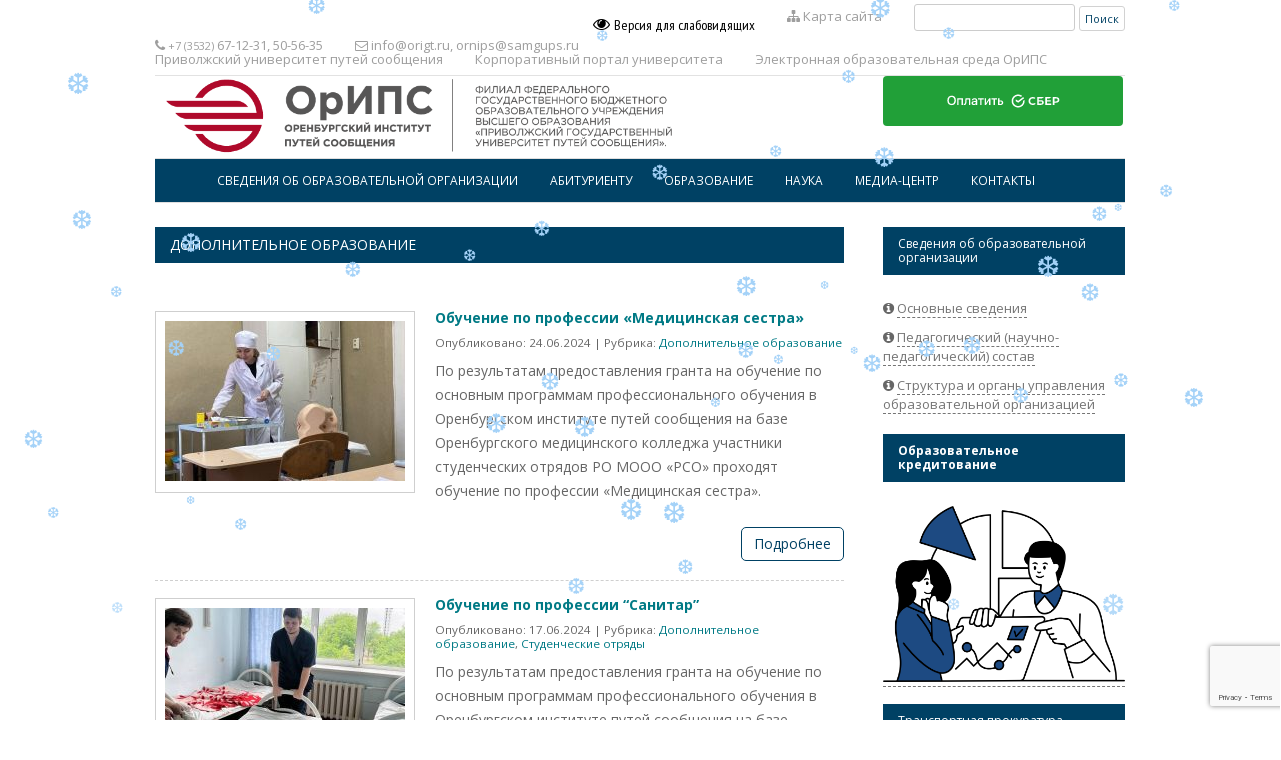

--- FILE ---
content_type: text/html; charset=UTF-8
request_url: https://news.origt.ru/tag/dopolnitelnoe-obrazovanie/
body_size: 14295
content:
<!DOCTYPE html>
<!--[if IE 7]>
<html class="ie ie7" lang="ru-RU">
<![endif]-->
<!--[if IE 8]>
<html class="ie ie8" lang="ru-RU">
<![endif]-->
<!--[if !(IE 7) & !(IE 8)]><!-->
<html lang="ru-RU">
<!--<![endif]-->
<head>
<script type='text/javascript' src='/wp-includes/js/jquery/jquery.js'></script>
<meta charset="UTF-8" />
<meta name="viewport" content="width=device-width" />
<meta name="yandex-verification" content="cfc4afde9b3ee494" />
<title>Дополнительное образование | ОРЕНБУРГСКИЙ ИНСТИТУТ ПУТЕЙ СООБЩЕНИЯ</title>
<link rel="profile" href="http://gmpg.org/xfn/11" />
<link rel="pingback" href="https://news.origt.ru/xmlrpc.php" />
<!--[if lt IE 9]>
<script src="https://news.origt.ru/wp-content/themes/orips/js/html5.js" type="text/javascript"></script>
<![endif]-->
<meta name='robots' content='max-image-preview:large' />
<link rel='dns-prefetch' href='//fonts.googleapis.com' />
<link rel='dns-prefetch' href='//netdna.bootstrapcdn.com' />
<link rel='dns-prefetch' href='//s.w.org' />
<link rel="alternate" type="application/rss+xml" title="ОРЕНБУРГСКИЙ ИНСТИТУТ ПУТЕЙ СООБЩЕНИЯ &raquo; Лента" href="https://news.origt.ru/feed/" />
<link rel="alternate" type="application/rss+xml" title="ОРЕНБУРГСКИЙ ИНСТИТУТ ПУТЕЙ СООБЩЕНИЯ &raquo; Лента комментариев" href="https://news.origt.ru/comments/feed/" />
<link rel="alternate" type="application/rss+xml" title="ОРЕНБУРГСКИЙ ИНСТИТУТ ПУТЕЙ СООБЩЕНИЯ &raquo; Лента метки Дополнительное образование" href="https://news.origt.ru/tag/dopolnitelnoe-obrazovanie/feed/" />
<script type="text/javascript">
window._wpemojiSettings = {"baseUrl":"https:\/\/s.w.org\/images\/core\/emoji\/14.0.0\/72x72\/","ext":".png","svgUrl":"https:\/\/s.w.org\/images\/core\/emoji\/14.0.0\/svg\/","svgExt":".svg","source":{"concatemoji":"https:\/\/news.origt.ru\/wp-includes\/js\/wp-emoji-release.min.js?ver=6.0.11"}};
/*! This file is auto-generated */
!function(e,a,t){var n,r,o,i=a.createElement("canvas"),p=i.getContext&&i.getContext("2d");function s(e,t){var a=String.fromCharCode,e=(p.clearRect(0,0,i.width,i.height),p.fillText(a.apply(this,e),0,0),i.toDataURL());return p.clearRect(0,0,i.width,i.height),p.fillText(a.apply(this,t),0,0),e===i.toDataURL()}function c(e){var t=a.createElement("script");t.src=e,t.defer=t.type="text/javascript",a.getElementsByTagName("head")[0].appendChild(t)}for(o=Array("flag","emoji"),t.supports={everything:!0,everythingExceptFlag:!0},r=0;r<o.length;r++)t.supports[o[r]]=function(e){if(!p||!p.fillText)return!1;switch(p.textBaseline="top",p.font="600 32px Arial",e){case"flag":return s([127987,65039,8205,9895,65039],[127987,65039,8203,9895,65039])?!1:!s([55356,56826,55356,56819],[55356,56826,8203,55356,56819])&&!s([55356,57332,56128,56423,56128,56418,56128,56421,56128,56430,56128,56423,56128,56447],[55356,57332,8203,56128,56423,8203,56128,56418,8203,56128,56421,8203,56128,56430,8203,56128,56423,8203,56128,56447]);case"emoji":return!s([129777,127995,8205,129778,127999],[129777,127995,8203,129778,127999])}return!1}(o[r]),t.supports.everything=t.supports.everything&&t.supports[o[r]],"flag"!==o[r]&&(t.supports.everythingExceptFlag=t.supports.everythingExceptFlag&&t.supports[o[r]]);t.supports.everythingExceptFlag=t.supports.everythingExceptFlag&&!t.supports.flag,t.DOMReady=!1,t.readyCallback=function(){t.DOMReady=!0},t.supports.everything||(n=function(){t.readyCallback()},a.addEventListener?(a.addEventListener("DOMContentLoaded",n,!1),e.addEventListener("load",n,!1)):(e.attachEvent("onload",n),a.attachEvent("onreadystatechange",function(){"complete"===a.readyState&&t.readyCallback()})),(e=t.source||{}).concatemoji?c(e.concatemoji):e.wpemoji&&e.twemoji&&(c(e.twemoji),c(e.wpemoji)))}(window,document,window._wpemojiSettings);
</script>
<style type="text/css">
img.wp-smiley,
img.emoji {
	display: inline !important;
	border: none !important;
	box-shadow: none !important;
	height: 1em !important;
	width: 1em !important;
	margin: 0 0.07em !important;
	vertical-align: -0.1em !important;
	background: none !important;
	padding: 0 !important;
}
</style>
	<link rel='stylesheet' id='wpfb-css'  href='//news.origt.ru/wp-content/plugins/wp-filebase/wp-filebase.css?t=1591268209&#038;ver=3.4.4' type='text/css' media='all' />
<link rel='stylesheet' id='wl-hover-pack-css-css'  href='https://news.origt.ru/wp-content/plugins/responsive-photo-gallery/css/hover-pack.css?ver=6.0.11' type='text/css' media='all' />
<link rel='stylesheet' id='wl-img-gallery-css-css'  href='https://news.origt.ru/wp-content/plugins/responsive-photo-gallery/css/img-gallery.css?ver=6.0.11' type='text/css' media='all' />
<link rel='stylesheet' id='font-awesome-5-css'  href='https://news.origt.ru/wp-content/plugins/responsive-photo-gallery/css/all.min.css?ver=6.0.11' type='text/css' media='all' />
<link rel='stylesheet' id='bootstrap-css'  href='https://news.origt.ru/wp-content/plugins/responsive-photo-gallery/css/bootstrap.min.css?ver=6.0.11' type='text/css' media='all' />
<link rel='stylesheet' id='jquery-rebox-css-css'  href='https://news.origt.ru/wp-content/plugins/responsive-photo-gallery/css/jquery-rebox.css?ver=6.0.11' type='text/css' media='all' />
<link rel='stylesheet' id='wp-block-library-css'  href='https://news.origt.ru/wp-includes/css/dist/block-library/style.min.css?ver=6.0.11' type='text/css' media='all' />
<style id='pdfemb-pdf-embedder-viewer-style-inline-css' type='text/css'>
.wp-block-pdfemb-pdf-embedder-viewer{max-width:none}

</style>
<style id='global-styles-inline-css' type='text/css'>
body{--wp--preset--color--black: #000000;--wp--preset--color--cyan-bluish-gray: #abb8c3;--wp--preset--color--white: #ffffff;--wp--preset--color--pale-pink: #f78da7;--wp--preset--color--vivid-red: #cf2e2e;--wp--preset--color--luminous-vivid-orange: #ff6900;--wp--preset--color--luminous-vivid-amber: #fcb900;--wp--preset--color--light-green-cyan: #7bdcb5;--wp--preset--color--vivid-green-cyan: #00d084;--wp--preset--color--pale-cyan-blue: #8ed1fc;--wp--preset--color--vivid-cyan-blue: #0693e3;--wp--preset--color--vivid-purple: #9b51e0;--wp--preset--gradient--vivid-cyan-blue-to-vivid-purple: linear-gradient(135deg,rgba(6,147,227,1) 0%,rgb(155,81,224) 100%);--wp--preset--gradient--light-green-cyan-to-vivid-green-cyan: linear-gradient(135deg,rgb(122,220,180) 0%,rgb(0,208,130) 100%);--wp--preset--gradient--luminous-vivid-amber-to-luminous-vivid-orange: linear-gradient(135deg,rgba(252,185,0,1) 0%,rgba(255,105,0,1) 100%);--wp--preset--gradient--luminous-vivid-orange-to-vivid-red: linear-gradient(135deg,rgba(255,105,0,1) 0%,rgb(207,46,46) 100%);--wp--preset--gradient--very-light-gray-to-cyan-bluish-gray: linear-gradient(135deg,rgb(238,238,238) 0%,rgb(169,184,195) 100%);--wp--preset--gradient--cool-to-warm-spectrum: linear-gradient(135deg,rgb(74,234,220) 0%,rgb(151,120,209) 20%,rgb(207,42,186) 40%,rgb(238,44,130) 60%,rgb(251,105,98) 80%,rgb(254,248,76) 100%);--wp--preset--gradient--blush-light-purple: linear-gradient(135deg,rgb(255,206,236) 0%,rgb(152,150,240) 100%);--wp--preset--gradient--blush-bordeaux: linear-gradient(135deg,rgb(254,205,165) 0%,rgb(254,45,45) 50%,rgb(107,0,62) 100%);--wp--preset--gradient--luminous-dusk: linear-gradient(135deg,rgb(255,203,112) 0%,rgb(199,81,192) 50%,rgb(65,88,208) 100%);--wp--preset--gradient--pale-ocean: linear-gradient(135deg,rgb(255,245,203) 0%,rgb(182,227,212) 50%,rgb(51,167,181) 100%);--wp--preset--gradient--electric-grass: linear-gradient(135deg,rgb(202,248,128) 0%,rgb(113,206,126) 100%);--wp--preset--gradient--midnight: linear-gradient(135deg,rgb(2,3,129) 0%,rgb(40,116,252) 100%);--wp--preset--duotone--dark-grayscale: url('#wp-duotone-dark-grayscale');--wp--preset--duotone--grayscale: url('#wp-duotone-grayscale');--wp--preset--duotone--purple-yellow: url('#wp-duotone-purple-yellow');--wp--preset--duotone--blue-red: url('#wp-duotone-blue-red');--wp--preset--duotone--midnight: url('#wp-duotone-midnight');--wp--preset--duotone--magenta-yellow: url('#wp-duotone-magenta-yellow');--wp--preset--duotone--purple-green: url('#wp-duotone-purple-green');--wp--preset--duotone--blue-orange: url('#wp-duotone-blue-orange');--wp--preset--font-size--small: 13px;--wp--preset--font-size--medium: 20px;--wp--preset--font-size--large: 36px;--wp--preset--font-size--x-large: 42px;}.has-black-color{color: var(--wp--preset--color--black) !important;}.has-cyan-bluish-gray-color{color: var(--wp--preset--color--cyan-bluish-gray) !important;}.has-white-color{color: var(--wp--preset--color--white) !important;}.has-pale-pink-color{color: var(--wp--preset--color--pale-pink) !important;}.has-vivid-red-color{color: var(--wp--preset--color--vivid-red) !important;}.has-luminous-vivid-orange-color{color: var(--wp--preset--color--luminous-vivid-orange) !important;}.has-luminous-vivid-amber-color{color: var(--wp--preset--color--luminous-vivid-amber) !important;}.has-light-green-cyan-color{color: var(--wp--preset--color--light-green-cyan) !important;}.has-vivid-green-cyan-color{color: var(--wp--preset--color--vivid-green-cyan) !important;}.has-pale-cyan-blue-color{color: var(--wp--preset--color--pale-cyan-blue) !important;}.has-vivid-cyan-blue-color{color: var(--wp--preset--color--vivid-cyan-blue) !important;}.has-vivid-purple-color{color: var(--wp--preset--color--vivid-purple) !important;}.has-black-background-color{background-color: var(--wp--preset--color--black) !important;}.has-cyan-bluish-gray-background-color{background-color: var(--wp--preset--color--cyan-bluish-gray) !important;}.has-white-background-color{background-color: var(--wp--preset--color--white) !important;}.has-pale-pink-background-color{background-color: var(--wp--preset--color--pale-pink) !important;}.has-vivid-red-background-color{background-color: var(--wp--preset--color--vivid-red) !important;}.has-luminous-vivid-orange-background-color{background-color: var(--wp--preset--color--luminous-vivid-orange) !important;}.has-luminous-vivid-amber-background-color{background-color: var(--wp--preset--color--luminous-vivid-amber) !important;}.has-light-green-cyan-background-color{background-color: var(--wp--preset--color--light-green-cyan) !important;}.has-vivid-green-cyan-background-color{background-color: var(--wp--preset--color--vivid-green-cyan) !important;}.has-pale-cyan-blue-background-color{background-color: var(--wp--preset--color--pale-cyan-blue) !important;}.has-vivid-cyan-blue-background-color{background-color: var(--wp--preset--color--vivid-cyan-blue) !important;}.has-vivid-purple-background-color{background-color: var(--wp--preset--color--vivid-purple) !important;}.has-black-border-color{border-color: var(--wp--preset--color--black) !important;}.has-cyan-bluish-gray-border-color{border-color: var(--wp--preset--color--cyan-bluish-gray) !important;}.has-white-border-color{border-color: var(--wp--preset--color--white) !important;}.has-pale-pink-border-color{border-color: var(--wp--preset--color--pale-pink) !important;}.has-vivid-red-border-color{border-color: var(--wp--preset--color--vivid-red) !important;}.has-luminous-vivid-orange-border-color{border-color: var(--wp--preset--color--luminous-vivid-orange) !important;}.has-luminous-vivid-amber-border-color{border-color: var(--wp--preset--color--luminous-vivid-amber) !important;}.has-light-green-cyan-border-color{border-color: var(--wp--preset--color--light-green-cyan) !important;}.has-vivid-green-cyan-border-color{border-color: var(--wp--preset--color--vivid-green-cyan) !important;}.has-pale-cyan-blue-border-color{border-color: var(--wp--preset--color--pale-cyan-blue) !important;}.has-vivid-cyan-blue-border-color{border-color: var(--wp--preset--color--vivid-cyan-blue) !important;}.has-vivid-purple-border-color{border-color: var(--wp--preset--color--vivid-purple) !important;}.has-vivid-cyan-blue-to-vivid-purple-gradient-background{background: var(--wp--preset--gradient--vivid-cyan-blue-to-vivid-purple) !important;}.has-light-green-cyan-to-vivid-green-cyan-gradient-background{background: var(--wp--preset--gradient--light-green-cyan-to-vivid-green-cyan) !important;}.has-luminous-vivid-amber-to-luminous-vivid-orange-gradient-background{background: var(--wp--preset--gradient--luminous-vivid-amber-to-luminous-vivid-orange) !important;}.has-luminous-vivid-orange-to-vivid-red-gradient-background{background: var(--wp--preset--gradient--luminous-vivid-orange-to-vivid-red) !important;}.has-very-light-gray-to-cyan-bluish-gray-gradient-background{background: var(--wp--preset--gradient--very-light-gray-to-cyan-bluish-gray) !important;}.has-cool-to-warm-spectrum-gradient-background{background: var(--wp--preset--gradient--cool-to-warm-spectrum) !important;}.has-blush-light-purple-gradient-background{background: var(--wp--preset--gradient--blush-light-purple) !important;}.has-blush-bordeaux-gradient-background{background: var(--wp--preset--gradient--blush-bordeaux) !important;}.has-luminous-dusk-gradient-background{background: var(--wp--preset--gradient--luminous-dusk) !important;}.has-pale-ocean-gradient-background{background: var(--wp--preset--gradient--pale-ocean) !important;}.has-electric-grass-gradient-background{background: var(--wp--preset--gradient--electric-grass) !important;}.has-midnight-gradient-background{background: var(--wp--preset--gradient--midnight) !important;}.has-small-font-size{font-size: var(--wp--preset--font-size--small) !important;}.has-medium-font-size{font-size: var(--wp--preset--font-size--medium) !important;}.has-large-font-size{font-size: var(--wp--preset--font-size--large) !important;}.has-x-large-font-size{font-size: var(--wp--preset--font-size--x-large) !important;}
</style>
<link rel='stylesheet' id='bigbluebutton-css'  href='https://news.origt.ru/wp-content/plugins/bigbluebutton/public/css/bigbluebutton-public.css?ver=3.0.0' type='text/css' media='all' />
<link rel='stylesheet' id='dashicons-css'  href='https://news.origt.ru/wp-includes/css/dashicons.min.css?ver=6.0.11' type='text/css' media='all' />
<link rel='stylesheet' id='css-style-css'  href='https://news.origt.ru/wp-content/plugins/comfortable-reading/css/custom.css?ver=6.0.11' type='text/css' media='all' />
<link rel='stylesheet' id='contact-form-7-css'  href='https://news.origt.ru/wp-content/plugins/contact-form-7/includes/css/styles.css?ver=5.7.7' type='text/css' media='all' />
<link rel='stylesheet' id='owlcss-css'  href='https://news.origt.ru/wp-content/plugins/lgx-owl-carousel/public/assets/lib/owl.carousel2/owl.carousel.css?ver=2.0.0' type='text/css' media='all' />
<link rel='stylesheet' id='owltheme-css'  href='https://news.origt.ru/wp-content/plugins/lgx-owl-carousel/public/assets/lib/owl.carousel2/owl.theme.default.min.css?ver=2.0.0' type='text/css' media='all' />
<link rel='stylesheet' id='lgx-owl-carousel-css'  href='https://news.origt.ru/wp-content/plugins/lgx-owl-carousel/public/assets/css/lgx-owl-carousel-public.css?ver=2.0.0' type='text/css' media='all' />
<link rel='stylesheet' id='page-list-style-css'  href='https://news.origt.ru/wp-content/plugins/page-list/css/page-list.css?ver=5.7' type='text/css' media='all' />
<link rel='stylesheet' id='bwg_fonts-css'  href='https://news.origt.ru/wp-content/plugins/photo-gallery/css/bwg-fonts/fonts.css?ver=0.0.1' type='text/css' media='all' />
<link rel='stylesheet' id='sumoselect-css'  href='https://news.origt.ru/wp-content/plugins/photo-gallery/css/sumoselect.min.css?ver=3.4.6' type='text/css' media='all' />
<link rel='stylesheet' id='mCustomScrollbar-css'  href='https://news.origt.ru/wp-content/plugins/photo-gallery/css/jquery.mCustomScrollbar.min.css?ver=3.1.5' type='text/css' media='all' />
<link rel='stylesheet' id='bwg_googlefonts-css'  href='https://fonts.googleapis.com/css?family=Ubuntu&#038;subset=greek,latin,greek-ext,vietnamese,cyrillic-ext,latin-ext,cyrillic' type='text/css' media='all' />
<link rel='stylesheet' id='bwg_frontend-css'  href='https://news.origt.ru/wp-content/plugins/photo-gallery/css/styles.min.css?ver=1.8.31' type='text/css' media='all' />
<link rel='stylesheet' id='post-views-counter-frontend-css'  href='https://news.origt.ru/wp-content/plugins/post-views-counter/css/frontend.min.css?ver=1.4.4' type='text/css' media='all' />
<link rel='stylesheet' id='wp-polls-css'  href='https://news.origt.ru/wp-content/plugins/wp-polls/polls-css.css?ver=2.77.2' type='text/css' media='all' />
<style id='wp-polls-inline-css' type='text/css'>
.wp-polls .pollbar {
	margin: 1px;
	font-size: 6px;
	line-height: 8px;
	height: 8px;
	background-image: url('https://news.origt.ru/wp-content/plugins/wp-polls/images/default/pollbg.gif');
	border: 1px solid #c8c8c8;
}

</style>
<link rel='stylesheet' id='wp-snow-effect-css'  href='https://news.origt.ru/wp-content/plugins/wp-snow-effect/public/css/wp-snow-effect-public.css?ver=1.0.0' type='text/css' media='all' />
<link rel='stylesheet' id='twentytwelve-fonts-css'  href='https://fonts.googleapis.com/css?family=Open+Sans:400italic,700italic,400,700&#038;subset=latin,latin-ext,cyrillic,cyrillic-ext' type='text/css' media='all' />
<link rel='stylesheet' id='twentytwelve-style-css'  href='https://news.origt.ru/wp-content/themes/orips/style.css?ver=6.0.11' type='text/css' media='all' />
<!--[if lt IE 9]>
<link rel='stylesheet' id='twentytwelve-ie-css'  href='https://news.origt.ru/wp-content/themes/orips/css/ie.css?ver=20121010' type='text/css' media='all' />
<![endif]-->
<link rel='stylesheet' id='font-awesome-css'  href='//netdna.bootstrapcdn.com/font-awesome/4.1.0/css/font-awesome.min.css?ver=6.0.11' type='text/css' media='all' />
<link rel='stylesheet' id='wp-pagenavi-css'  href='https://news.origt.ru/wp-content/plugins/wp-pagenavi/pagenavi-css.css?ver=2.70' type='text/css' media='all' />
<script type='text/javascript' src='https://news.origt.ru/wp-includes/js/jquery/jquery.min.js?ver=3.6.0' id='jquery-core-js'></script>
<script type='text/javascript' src='https://news.origt.ru/wp-includes/js/jquery/jquery-migrate.min.js?ver=3.3.2' id='jquery-migrate-js'></script>
<script type='text/javascript' src='https://news.origt.ru/wp-content/plugins/responsive-photo-gallery/js/hover-pack.js?ver=6.0.11' id='wl-hover-pack-js-js'></script>
<script type='text/javascript' src='https://news.origt.ru/wp-content/plugins/responsive-photo-gallery/js/jquery-rebox.js?ver=6.0.11' id='jquery-rebox-js'></script>
<script type='text/javascript' id='bigbluebutton-js-extra'>
/* <![CDATA[ */
var php_vars = {"expand_recordings":"\u041f\u043e\u043a\u0430\u0437\u0430\u0442\u044c \u0437\u0430\u043f\u0438\u0441\u0438","collapse_recordings":"Collapse recordings","edit":"\u0418\u0437\u043c\u0435\u043d\u0438\u0442\u044c","published":"\u041e\u043f\u0443\u0431\u043b\u0438\u043a\u043e\u0432\u0430\u043d\u043e","unpublished":"Unpublished","protected":"\u0417\u0430\u0449\u0438\u0449\u0435\u043d\u043d\u0430\u044f","unprotected":"\u041d\u0435\u0437\u0430\u0449\u0438\u0449\u0435\u043d\u043d\u0430\u044f","ajax_url":"https:\/\/news.origt.ru\/wp-admin\/admin-ajax.php"};
/* ]]> */
</script>
<script type='text/javascript' src='https://news.origt.ru/wp-content/plugins/bigbluebutton/public/js/bigbluebutton-public.js?ver=3.0.0' id='bigbluebutton-js'></script>
<script type='text/javascript' src='https://news.origt.ru/wp-content/plugins/flowpaper-lite-pdf-flipbook/assets/lity/lity.min.js' id='lity-js-js'></script>
<script type='text/javascript' src='https://news.origt.ru/wp-content/plugins/photo-gallery/js/jquery.sumoselect.min.js?ver=3.4.6' id='sumoselect-js'></script>
<script type='text/javascript' src='https://news.origt.ru/wp-content/plugins/photo-gallery/js/tocca.min.js?ver=2.0.9' id='bwg_mobile-js'></script>
<script type='text/javascript' src='https://news.origt.ru/wp-content/plugins/photo-gallery/js/jquery.mCustomScrollbar.concat.min.js?ver=3.1.5' id='mCustomScrollbar-js'></script>
<script type='text/javascript' src='https://news.origt.ru/wp-content/plugins/photo-gallery/js/jquery.fullscreen.min.js?ver=0.6.0' id='jquery-fullscreen-js'></script>
<script type='text/javascript' id='bwg_frontend-js-extra'>
/* <![CDATA[ */
var bwg_objectsL10n = {"bwg_field_required":"\u043f\u043e\u043b\u0435 \u043e\u0431\u044f\u0437\u0430\u0442\u0435\u043b\u044c\u043d\u043e \u0434\u043b\u044f \u0437\u0430\u043f\u043e\u043b\u043d\u0435\u043d\u0438\u044f.","bwg_mail_validation":"\u041d\u0435\u0434\u043e\u043f\u0443\u0441\u0442\u0438\u043c\u044b\u0439 email-\u0430\u0434\u0440\u0435\u0441.","bwg_search_result":"\u041d\u0435\u0442 \u0438\u0437\u043e\u0431\u0440\u0430\u0436\u0435\u043d\u0438\u0439, \u0441\u043e\u043e\u0442\u0432\u0435\u0442\u0441\u0442\u0432\u0443\u044e\u0449\u0438\u0445 \u0432\u0430\u0448\u0435\u043c\u0443 \u043f\u043e\u0438\u0441\u043a\u0443.","bwg_select_tag":"\u0412\u044b\u0431\u0435\u0440\u0438\u0442\u0435 \u043c\u0435\u0442\u043a\u0443","bwg_order_by":"\u0423\u043f\u043e\u0440\u044f\u0434\u043e\u0447\u0438\u0442\u044c \u043f\u043e","bwg_search":"\u041f\u043e\u0438\u0441\u043a","bwg_show_ecommerce":"\u041f\u043e\u043a\u0430\u0437\u0430\u0442\u044c \u044d\u043b\u0435\u043a\u0442\u0440\u043e\u043d\u043d\u0443\u044e \u0442\u043e\u0440\u0433\u043e\u0432\u043b\u044e","bwg_hide_ecommerce":"\u0421\u043a\u0440\u044b\u0442\u044c \u044d\u043b\u0435\u043a\u0442\u0440\u043e\u043d\u043d\u0443\u044e \u0442\u043e\u0440\u0433\u043e\u0432\u043b\u044e","bwg_show_comments":"\u041f\u043e\u043a\u0430\u0437\u0430\u0442\u044c \u043a\u043e\u043c\u043c\u0435\u043d\u0442\u0430\u0440\u0438\u0438","bwg_hide_comments":"\u0421\u043a\u0440\u044b\u0442\u044c \u043a\u043e\u043c\u043c\u0435\u043d\u0442\u0430\u0440\u0438\u0438","bwg_restore":"\u0412\u043e\u0441\u0441\u0442\u0430\u043d\u043e\u0432\u0438\u0442\u044c","bwg_maximize":"\u041c\u0430\u043a\u0441\u0438\u043c\u0438\u0437\u0438\u0440\u043e\u0432\u0430\u0442\u044c","bwg_fullscreen":"\u041d\u0430 \u0432\u0435\u0441\u044c \u044d\u043a\u0440\u0430\u043d","bwg_exit_fullscreen":"\u041e\u0442\u043a\u043b\u044e\u0447\u0438\u0442\u044c \u043f\u043e\u043b\u043d\u043e\u044d\u043a\u0440\u0430\u043d\u043d\u044b\u0439 \u0440\u0435\u0436\u0438\u043c","bwg_search_tag":"\u041f\u041e\u0418\u0421\u041a...","bwg_tag_no_match":"\u041c\u0435\u0442\u043a\u0438 \u043d\u0435 \u043d\u0430\u0439\u0434\u0435\u043d\u044b","bwg_all_tags_selected":"\u0412\u0441\u0435 \u043c\u0435\u0442\u043a\u0438 \u0432\u044b\u0431\u0440\u0430\u043d\u044b","bwg_tags_selected":"\u0432\u044b\u0431\u0440\u0430\u043d\u043d\u044b\u0435 \u043c\u0435\u0442\u043a\u0438","play":"\u0412\u043e\u0441\u043f\u0440\u043e\u0438\u0437\u0432\u0435\u0441\u0442\u0438","pause":"\u041f\u0430\u0443\u0437\u0430","is_pro":"","bwg_play":"\u0412\u043e\u0441\u043f\u0440\u043e\u0438\u0437\u0432\u0435\u0441\u0442\u0438","bwg_pause":"\u041f\u0430\u0443\u0437\u0430","bwg_hide_info":"\u0421\u043a\u0440\u044b\u0442\u044c \u0438\u043d\u0444\u043e\u0440\u043c\u0430\u0446\u0438\u044e","bwg_show_info":"\u041f\u043e\u043a\u0430\u0437\u0430\u0442\u044c \u0438\u043d\u0444\u043e\u0440\u043c\u0430\u0446\u0438\u044e","bwg_hide_rating":"\u0421\u043a\u0440\u044b\u0442\u044c \u0440\u0435\u0439\u0442\u0438\u043d\u0433","bwg_show_rating":"\u041f\u043e\u043a\u0430\u0437\u0430\u0442\u044c \u0440\u0435\u0439\u0442\u0438\u043d\u0433","ok":"Ok","cancel":"\u041e\u0442\u043c\u0435\u043d\u0430","select_all":"\u0412\u044b\u0434\u0435\u043b\u0438\u0442\u044c \u0432\u0441\u0451","lazy_load":"0","lazy_loader":"https:\/\/news.origt.ru\/wp-content\/plugins\/photo-gallery\/images\/ajax_loader.png","front_ajax":"0","bwg_tag_see_all":"\u043f\u043e\u0441\u043c\u043e\u0442\u0440\u0435\u0442\u044c \u0432\u0441\u0435 \u043c\u0435\u0442\u043a\u0438","bwg_tag_see_less":"\u0432\u0438\u0434\u0435\u0442\u044c \u043c\u0435\u043d\u044c\u0448\u0435 \u043c\u0435\u0442\u043e\u043a"};
/* ]]> */
</script>
<script type='text/javascript' src='https://news.origt.ru/wp-content/plugins/photo-gallery/js/scripts.min.js?ver=1.8.31' id='bwg_frontend-js'></script>
<script type='text/javascript' src='https://news.origt.ru/wp-content/plugins/lgx-owl-carousel/public/assets/lib/owl.carousel2/owl.carousel.js?ver=2.0.0' id='lgxowljs-js'></script>
<script type='text/javascript' id='lgx-owl-carousel-js-extra'>
/* <![CDATA[ */
var lgxcarousel = {"owl_navigationTextL":"https:\/\/news.origt.ru\/wp-content\/plugins\/lgx-owl-carousel\/public\/assets\/img\/arrow-left.png","owl_navigationTextR":"https:\/\/news.origt.ru\/wp-content\/plugins\/lgx-owl-carousel\/public\/assets\/img\/arrow-right.png"};
/* ]]> */
</script>
<script type='text/javascript' src='https://news.origt.ru/wp-content/plugins/lgx-owl-carousel/public/assets/js/lgx-owl-carousel-public.js?ver=2.0.0' id='lgx-owl-carousel-js'></script>
<link rel="https://api.w.org/" href="https://news.origt.ru/wp-json/" /><link rel="alternate" type="application/json" href="https://news.origt.ru/wp-json/wp/v2/tags/409" /><link rel="EditURI" type="application/rsd+xml" title="RSD" href="https://news.origt.ru/xmlrpc.php?rsd" />
<link rel="wlwmanifest" type="application/wlwmanifest+xml" href="https://news.origt.ru/wp-includes/wlwmanifest.xml" /> 
<meta name="generator" content="WordPress 6.0.11" />
<style> .lgx-carousel-section .lgx-carousel .owl-video-tn{height: px; width: 100%;} </style>	<style type="text/css" id="twentytwelve-header-css">
			.site-title,
		.site-description {
			position: absolute;
			clip: rect(1px 1px 1px 1px); /* IE7 */
			clip: rect(1px, 1px, 1px, 1px);
		}
		</style>
	<style type="text/css" id="custom-background-css">
body.custom-background { background-color: #ffffff; }
</style>
	<link rel="icon" href="https://news.origt.ru/wp-content/uploads/cropped-orips_logo-1-32x32.png" sizes="32x32" />
<link rel="icon" href="https://news.origt.ru/wp-content/uploads/cropped-orips_logo-1-192x192.png" sizes="192x192" />
<link rel="apple-touch-icon" href="https://news.origt.ru/wp-content/uploads/cropped-orips_logo-1-180x180.png" />
<meta name="msapplication-TileImage" content="https://news.origt.ru/wp-content/uploads/cropped-orips_logo-1-270x270.png" />
<!-- -->
<script src='https://www.google.com/recaptcha/api.js?render=6LfQDIEUAAAAAIcmpiV7Xrc4QCDs9oNbNdFLKvVK'></script>
<script>
grecaptcha.ready(function() {
grecaptcha.execute('6LfQDIEUAAAAAIcmpiV7Xrc4QCDs9oNbNdFLKvVK', {action: 'action_name'})
.then(function(token) {
// Verify the token on the server.
});
});
</script>
<!-- -->
</head>

<body class="archive tag tag-dopolnitelnoe-obrazovanie tag-409 custom-background custom-background-white custom-font-enabled">
<div id="page" class="hfeed site">
	<header id="masthead" class="site-header">
		<div class="tagline">
			<div class="alignright">
				<div itemprop="Copy" class="eye">
					<a href="#" id="cr_version_link" style="color: black"><i class="fa fa-eye"></i> <small>Версия для слабовидящих</small></a>
				</div>
				<div class="map">
					<a href="/karta-sajta/"><i class="fa fa-sitemap"></i> Карта сайта</a>
				</div>
				<!-- <div class="language-select">
					<ul>	<li class="lang-item lang-item-48 lang-item-ru current-lang lang-item-first"><a  lang="ru-RU" hreflang="ru-RU" href="https://news.origt.ru/tag/dopolnitelnoe-obrazovanie/">Русский</a></li>
</ul>
				</div> -->
				<div class="top_search">
					<form role="search" method="get" id="searchform" class="searchform" action="https://news.origt.ru/">
				<div>
					<label class="screen-reader-text" for="s">Найти:</label>
					<input type="text" value="" name="s" id="s" />
					<input type="submit" id="searchsubmit" value="Поиск" />
				</div>
			</form>				</div>
			</div>
			
			<div class="alignleft">
				<div class="phone">
					<i class="fa fa-phone"></i> <small>+7 (3532)</small> 67-12-31, 50-56-35
				</div>
				<div class="email">
					<i class="fa fa-envelope-o"></i> <a href="mailto: info@origt.ru">info@origt.ru</a>, <a href="mailto: ornips@samgups.ru">ornips@samgups.ru</a>
				</div>
			</div>
			<p></p>
						<div class="alignleft">
				<div class="map"><a href="http://www.samgups.ru" target="_blank">Приволжский университет путей сообщения</a></div>
				<div class="map"><a href="http://info.samgups.ru" target="_blank">Корпоративный портал университета</a></div>
				<div class="map"><a href="http://mindload.ru" target="_blank">Электронная образовательная среда ОрИПС</a></div>
			</div>
						
			<div style="clear: both"></div>
		</div><!-- .tagline -->
		
		<div class="logo">
			<!-- <a href="https://news.origt.ru/en/"> -->
			<table width="100%" border="0">
				<tr>
					<!-- <td style="text-align: right; vertical-align: top; padding: 5px;">
						<a href="/otzht-100-let" ><img class="brand" height="80" alt="ОТЖТ 100 лет!" title="Оренбургскому техникуму железнодорожного транспорта 100 лет!" src="/wp-content/themes/orips/img/otzht-100_white.png"></a>
					</td> -->
					<td style="text-align: left"><a href="/" >
					<img class="brand" height="80" alt="Оренбургский институт путей сообщения" src="/wp-content/themes/orips/img/privgups-orips-logo.png"></a>
					</td>
					<td style="text-align: right; vertical-align: top; padding: 5px;">
					</td>
				</tr>
			</table>
		</div><!-- .logo -->
		<div>
			<span>
				<a href="https://sberbank.com/sms/ppinv?reqId=1838341064881" target="_blank"><img alt="Пожертвования" title="Пожертвования" src="/media/logo/sber_button.svg"></a>
			</span>
			<!-- <span style="color: #004164; font-weight: bold;" id="weektype"></span><br /><br /> 
			<div>
				<span><a href="https://www.samgups.ru/about/struktura_universiteta/filialy/vpo/orenburg/raspisanie/" target="_blank">Расписание занятий</a></span>
			</div><br />
			<div>
				<span style="color: #004164;" id="currentdate"></span>, <span style="color: #004164;" id="currenttime"></span>
			</div> -->
		</div>
		
		<!-- <div style="clear: both"></div> -->
	</header><!-- .site-header -->
	
	<nav id="site-navigation" class="main-navigation">
		<button class="menu-toggle">Меню</button>
		<a class="assistive-text" href="#content" title="Перейти к содержимому">Перейти к содержимому</a>
		<div class="menu-main-menu-ru-container"><ul id="menu-main-menu-ru" class="nav-menu"><li id="menu-item-338" class="menu-item menu-item-type-custom menu-item-object-custom menu-item-338"><a target="_blank" rel="noopener" href="http://ornips.samgups.ru/sveden/">Сведения об образовательной организации</a></li>
<li id="menu-item-4310" class="menu-item menu-item-type-custom menu-item-object-custom menu-item-4310"><a target="_blank" rel="noopener" href="https://www.samgups.ru/about/struktura_universiteta/filialy/vpo/orenburg/abitur/">АБИТУРИЕНТУ</a></li>
<li id="menu-item-978" class="menu-item menu-item-type-custom menu-item-object-custom menu-item-has-children menu-item-978"><a>ОБРАЗОВАНИЕ</a>
<ul class="sub-menu">
	<li id="menu-item-6436" class="menu-item menu-item-type-custom menu-item-object-custom menu-item-6436"><a target="_blank" rel="noopener" href="https://www.samgups.ru/about/struktura_universiteta/filialy/vpo/orenburg/raspisanie/">Расписание</a></li>
	<li id="menu-item-6437" class="menu-item menu-item-type-custom menu-item-object-custom menu-item-6437"><a target="_blank" rel="noopener" href="https://www.samgups.ru/about/struktura_universiteta/filialy/vpo/orenburg/vr/">Воспитательная работа</a></li>
	<li id="menu-item-6435" class="menu-item menu-item-type-custom menu-item-object-custom menu-item-6435"><a target="_blank" rel="noopener" href="https://www.samgups.ru/about/struktura_universiteta/filialy/vpo/orenburg/dpo/">Дополнительное профессиональное образование</a></li>
	<li id="menu-item-6434" class="menu-item menu-item-type-custom menu-item-object-custom menu-item-6434"><a target="_blank" rel="noopener" href="https://ornips.samgups.ru/sveden/objects/#anchor_purposeLibr">Библиотека</a></li>
</ul>
</li>
<li id="menu-item-12240" class="menu-item menu-item-type-custom menu-item-object-custom menu-item-12240"><a target="_blank" rel="noopener" href="https://www.samgups.ru/about/struktura_universiteta/filialy/vpo/orenburg/nauka/">НАУКА</a></li>
<li id="menu-item-337" class="menu-item menu-item-type-taxonomy menu-item-object-category menu-item-has-children menu-item-337"><a href="https://news.origt.ru/category/media-center/">МЕДИА-ЦЕНТР</a>
<ul class="sub-menu">
	<li id="menu-item-19206" class="menu-item menu-item-type-post_type menu-item-object-page menu-item-19206"><a href="https://news.origt.ru/history/">Историческая справка ОрИПС</a></li>
	<li id="menu-item-404" class="menu-item menu-item-type-taxonomy menu-item-object-category menu-item-404"><a href="https://news.origt.ru/category/media-center/novosti/">Новости</a></li>
	<li id="menu-item-4768" class="menu-item menu-item-type-taxonomy menu-item-object-category menu-item-4768"><a href="https://news.origt.ru/category/abiturientam/">Абитуриентам</a></li>
	<li id="menu-item-4771" class="menu-item menu-item-type-taxonomy menu-item-object-category menu-item-4771"><a href="https://news.origt.ru/category/studentam/">Студентам</a></li>
	<li id="menu-item-4769" class="menu-item menu-item-type-taxonomy menu-item-object-category menu-item-4769"><a href="https://news.origt.ru/category/nauka/">Наука</a></li>
	<li id="menu-item-4770" class="menu-item menu-item-type-taxonomy menu-item-object-category menu-item-4770"><a href="https://news.origt.ru/category/sotrudnikam/">Сотрудникам</a></li>
	<li id="menu-item-2324" class="menu-item menu-item-type-post_type menu-item-object-page menu-item-2324"><a href="https://news.origt.ru/vakansii/">Вакансии</a></li>
</ul>
</li>
<li id="menu-item-346" class="menu-item menu-item-type-post_type menu-item-object-page menu-item-has-children menu-item-346"><a title="Адреса и телефоны" href="https://news.origt.ru/kontakty/">КОНТАКТЫ</a>
<ul class="sub-menu">
	<li id="menu-item-13116" class="menu-item menu-item-type-post_type menu-item-object-page menu-item-13116"><a title="Адреса и телефоны" href="https://news.origt.ru/kontakty/">Адреса и телефоны</a></li>
	<li id="menu-item-13115" class="menu-item menu-item-type-post_type menu-item-object-page menu-item-13115"><a title="Реквизиты организации" href="https://news.origt.ru/kontakty/account/">Реквизиты организации</a></li>
	<li id="menu-item-1413" class="menu-item menu-item-type-post_type menu-item-object-page menu-item-1413"><a title="Сообщение для директора" href="https://news.origt.ru/soobshhenie-dlya-directora/">Обратная связь</a></li>
</ul>
</li>
</ul></div>	</nav><!-- #site-navigation -->

	<div id="main" class="wrapper">
	<section id="primary" class="site-content">
		<div id="content" role="main">

					<header class="archive-header">
				<h1 class="archive-title">Дополнительное образование</h1>
			</header><!-- .archive-header -->

				<article id="post-17203" class="post-17203 post type-post status-publish format-standard has-post-thumbnail hentry category-education category-media-center category-nauka category-granty-konkursy category-novosti category-studentam tag-dopolnitelnoe-obrazovanie">
				
				
							<div class="thumb_holder">
					<img width="240" height="160" src="https://news.origt.ru/wp-content/uploads/medsestra_june_24-1-240x160.jpg" class="attachment-thumbnail size-thumbnail wp-post-image" alt="Обучение по профессии «Медицинская сестра»" />				</div>
				
			<p><strong>
				<a href="https://news.origt.ru/obuchenie-po-professii-meditsinskaya-sestra/" rel="bookmark">Обучение по профессии «Медицинская сестра»</a>
			</strong></p>
			<div class="tags">
				<p><small>
					Опубликовано: <time class="published" datetime="2024-06-24T17:35:01+05:00">24.06.2024</time> | Рубрика: <a href="https://news.origt.ru/tag/dopolnitelnoe-obrazovanie/" rel="tag">Дополнительное образование</a>				</small></p>
			</div>
			<div class="entry-summary">
					<p>По результатам предоставления гранта на обучение по основным программам профессионального обучения в Оренбургском институте путей сообщения на базе Оренбургского медицинского колледжа участники студенческих отрядов РО МООО «РСО» проходят обучение по профессии «Медицинская сестра».</p>
			</div><!-- .entry-content -->
			<div>
				<a href="https://news.origt.ru/obuchenie-po-professii-meditsinskaya-sestra/ " class="btn-right" role="button">Подробнее</a>
			</div>  
			
						
		
	</article><!-- #post -->	<article id="post-17188" class="post-17188 post type-post status-publish format-standard has-post-thumbnail hentry category-education category-media-center category-novosti category-rso category-studentam tag-dopolnitelnoe-obrazovanie tag-studencheskie-otryady">
				
				
							<div class="thumb_holder">
					<img width="240" height="160" src="https://news.origt.ru/wp-content/uploads/sanitar_17_june_24-5-240x160.jpg" class="attachment-thumbnail size-thumbnail wp-post-image" alt="Обучение по профессии &quot;Санитар&quot;" loading="lazy" />				</div>
				
			<p><strong>
				<a href="https://news.origt.ru/obuchenie-po-professii-sanitar-3/" rel="bookmark">Обучение по профессии &#8220;Санитар&#8221;</a>
			</strong></p>
			<div class="tags">
				<p><small>
					Опубликовано: <time class="published" datetime="2024-06-17T16:16:00+05:00">17.06.2024</time> | Рубрика: <a href="https://news.origt.ru/tag/dopolnitelnoe-obrazovanie/" rel="tag">Дополнительное образование</a>, <a href="https://news.origt.ru/tag/studencheskie-otryady/" rel="tag">Студенческие отряды</a>				</small></p>
			</div>
			<div class="entry-summary">
					<p>По результатам предоставления гранта на обучение по основным программам профессионального обучения в Оренбургском институте путей сообщения на базе Оренбургского медицинского колледжа участники студенческих отрядов РО МООО «РСО» проходят обучение по профессии &#8220;Санитар&#8221;.</p>
			</div><!-- .entry-content -->
			<div>
				<a href="https://news.origt.ru/obuchenie-po-professii-sanitar-3/ " class="btn-right" role="button">Подробнее</a>
			</div>  
			
						
		
	</article><!-- #post -->	<article id="post-17059" class="post-17059 post type-post status-publish format-standard has-post-thumbnail hentry category-education category-media-center category-novosti category-praktika category-studentam tag-dopolnitelnoe-obrazovanie">
				
				
							<div class="thumb_holder">
					<img width="240" height="160" src="https://news.origt.ru/wp-content/uploads/obuchenie_monter_puti_may_24-3-240x160.jpg" class="attachment-thumbnail size-thumbnail wp-post-image" alt="Монтёр пути" loading="lazy" />				</div>
				
			<p><strong>
				<a href="https://news.origt.ru/montyor-puti/" rel="bookmark">Монтёр пути</a>
			</strong></p>
			<div class="tags">
				<p><small>
					Опубликовано: <time class="published" datetime="2024-05-06T14:27:21+05:00">06.05.2024</time> | Рубрика: <a href="https://news.origt.ru/tag/dopolnitelnoe-obrazovanie/" rel="tag">Дополнительное образование</a>				</small></p>
			</div>
			<div class="entry-summary">
					<p>Студенты Оренбургского техникума железнодорожного транспорта и факультета высшего образования проходят обучение по программам профессиональной подготовки рабочих по профессии «Монтёр пути» 3-го разряда.</p>
			</div><!-- .entry-content -->
			<div>
				<a href="https://news.origt.ru/montyor-puti/ " class="btn-right" role="button">Подробнее</a>
			</div>  
			
						
		
	</article><!-- #post -->	<article id="post-16210" class="post-16210 post type-post status-publish format-standard has-post-thumbnail hentry category-education category-media-center category-novosti category-rso category-studentam tag-dopolnitelnoe-obrazovanie tag-studencheskie-otryady">
				
				
							<div class="thumb_holder">
					<img width="240" height="160" src="https://news.origt.ru/wp-content/uploads/sanitar-2023-3-240x160.jpg" class="attachment-thumbnail size-thumbnail wp-post-image" alt="Профессиональное обучение на бесплатной основе участников студенческих отрядов по профессии «Санитар»" loading="lazy" />				</div>
				
			<p><strong>
				<a href="https://news.origt.ru/professionalnoe-obuchenie-na-besplatnoj-osnove-uchastnikov-studencheskih-otryadov-po-professii-sanitar/" rel="bookmark">Профессиональное обучение на бесплатной основе участников студенческих отрядов по профессии «Санитар»</a>
			</strong></p>
			<div class="tags">
				<p><small>
					Опубликовано: <time class="published" datetime="2023-12-05T15:18:21+05:00">05.12.2023</time> | Рубрика: <a href="https://news.origt.ru/tag/dopolnitelnoe-obrazovanie/" rel="tag">Дополнительное образование</a>, <a href="https://news.origt.ru/tag/studencheskie-otryady/" rel="tag">Студенческие отряды</a>				</small></p>
			</div>
			<div class="entry-summary">
					<p>Это обучение позволяет участникам РО МООО «РСО» получить необходимые знания и навыки для профессиональной деятельности. Программа осуществляется на бесплатной основе за счет средств гранта. На прошлой неделе каждый из участников РО МООО «РСО» получил раздаточный материал и спецодежду.</p>
			</div><!-- .entry-content -->
			<div>
				<a href="https://news.origt.ru/professionalnoe-obuchenie-na-besplatnoj-osnove-uchastnikov-studencheskih-otryadov-po-professii-sanitar/ " class="btn-right" role="button">Подробнее</a>
			</div>  
			
						
		
	</article><!-- #post -->	<article id="post-16148" class="post-16148 post type-post status-publish format-standard has-post-thumbnail hentry category-education category-media-center category-novosti category-rso category-studentam tag-dopolnitelnoe-obrazovanie tag-studencheskie-otryady">
				
				
							<div class="thumb_holder">
					<img width="240" height="160" src="https://news.origt.ru/wp-content/uploads/sanitar-2023-2-240x160.jpg" class="attachment-thumbnail size-thumbnail wp-post-image" alt="Обучение участников РО МООО «РСО» по профессии «Санитар»" loading="lazy" />				</div>
				
			<p><strong>
				<a href="https://news.origt.ru/obuchenie-uchastnikov-ro-mooo-rso-po-professii-sanitar/" rel="bookmark">Обучение участников РО МООО «РСО» по профессии «Санитар»</a>
			</strong></p>
			<div class="tags">
				<p><small>
					Опубликовано: <time class="published" datetime="2023-11-22T14:39:35+05:00">22.11.2023</time> | Рубрика: <a href="https://news.origt.ru/tag/dopolnitelnoe-obrazovanie/" rel="tag">Дополнительное образование</a>, <a href="https://news.origt.ru/tag/studencheskie-otryady/" rel="tag">Студенческие отряды</a>				</small></p>
			</div>
			<div class="entry-summary">
					<p>Участники РО МООО «РСО» проходят обучение по основным программам профессионального обучения на бесплатной основе участников студенческих отрядов по профессии «Санитар», необходимой для осуществления трудовой деятельности на базе Оренбургского института путей сообщения – филиала ФГБОУ ВО СамГУПС.</p>
			</div><!-- .entry-content -->
			<div>
				<a href="https://news.origt.ru/obuchenie-uchastnikov-ro-mooo-rso-po-professii-sanitar/ " class="btn-right" role="button">Подробнее</a>
			</div>  
			
						
		
	</article><!-- #post -->	<article id="post-15590" class="post-15590 post type-post status-publish format-standard has-post-thumbnail hentry category-education category-media-center category-meropriyatiya category-novosti category-rso category-studentam tag-dopolnitelnoe-obrazovanie tag-studencheskie-otryady">
				
				
							<div class="thumb_holder">
					<img width="240" height="160" src="https://news.origt.ru/wp-content/uploads/vruchenie_diplomov_sanitar_rso-12-240x160.jpg" class="attachment-thumbnail size-thumbnail wp-post-image" alt="Обучение по профессии «Санитар»" loading="lazy" />				</div>
				
			<p><strong>
				<a href="https://news.origt.ru/obuchenie-po-professii-sanitar-2/" rel="bookmark">Обучение по профессии «Санитар»</a>
			</strong></p>
			<div class="tags">
				<p><small>
					Опубликовано: <time class="published" datetime="2023-06-13T16:22:39+05:00">13.06.2023</time> | Рубрика: <a href="https://news.origt.ru/tag/dopolnitelnoe-obrazovanie/" rel="tag">Дополнительное образование</a>, <a href="https://news.origt.ru/tag/studencheskie-otryady/" rel="tag">Студенческие отряды</a>				</small></p>
			</div>
			<div class="entry-summary">
					<p>Участники РО МООО «РСО» прошли обучение по основной программе профессиональной подготовки на бесплатной основе по профессии «Санитар», и получили свидетельство, которое дает право на ведение трудовой деятельности по профессии.</p>
			</div><!-- .entry-content -->
			<div>
				<a href="https://news.origt.ru/obuchenie-po-professii-sanitar-2/ " class="btn-right" role="button">Подробнее</a>
			</div>  
			
						
		
	</article><!-- #post -->	<article id="post-15570" class="post-15570 post type-post status-publish format-standard has-post-thumbnail hentry category-education category-media-center category-novosti category-rso category-studentam tag-dopolnitelnoe-obrazovanie tag-studencheskie-otryady">
				
				
							<div class="thumb_holder">
					<img width="240" height="160" src="https://news.origt.ru/wp-content/uploads/rso_sanitar_2023-3-240x160.jpg" class="attachment-thumbnail size-thumbnail wp-post-image" alt="Санитар" loading="lazy" />				</div>
				
			<p><strong>
				<a href="https://news.origt.ru/obuchenie-po-professii-sanitar/" rel="bookmark">Обучение по профессии «Санитар»</a>
			</strong></p>
			<div class="tags">
				<p><small>
					Опубликовано: <time class="published" datetime="2023-06-08T17:17:23+05:00">08.06.2023</time> | Рубрика: <a href="https://news.origt.ru/tag/dopolnitelnoe-obrazovanie/" rel="tag">Дополнительное образование</a>, <a href="https://news.origt.ru/tag/studencheskie-otryady/" rel="tag">Студенческие отряды</a>				</small></p>
			</div>
			<div class="entry-summary">
					<p>Участники РО МООО «РСО» проходят обучение по основной программе профессионального обучения на бесплатной основе участников студенческих отрядов по профессии «Санитар»,которая является не только необходимой для осуществления трудовой деятельности, но и представляет важное звено в системе общественного здравоохранения.</p>
			</div><!-- .entry-content -->
			<div>
				<a href="https://news.origt.ru/obuchenie-po-professii-sanitar/ " class="btn-right" role="button">Подробнее</a>
			</div>  
			
						
		
	</article><!-- #post -->	<article id="post-15547" class="post-15547 post type-post status-publish format-standard has-post-thumbnail hentry category-education category-media-center category-novosti category-studentam tag-dopolnitelnoe-obrazovanie">
				
				
							<div class="thumb_holder">
					<img width="240" height="160" src="https://news.origt.ru/wp-content/uploads/monter_puti_2023-2-240x160.jpg" class="attachment-thumbnail size-thumbnail wp-post-image" alt="Монтёр пути" loading="lazy" srcset="https://news.origt.ru/wp-content/uploads/monter_puti_2023-2-240x160.jpg 240w, https://news.origt.ru/wp-content/uploads/monter_puti_2023-2-1024x682.jpg 1024w, https://news.origt.ru/wp-content/uploads/monter_puti_2023-2-768x511.jpg 768w, https://news.origt.ru/wp-content/uploads/monter_puti_2023-2-1536x1022.jpg 1536w, https://news.origt.ru/wp-content/uploads/monter_puti_2023-2-624x415.jpg 624w, https://news.origt.ru/wp-content/uploads/monter_puti_2023-2.jpg 1600w" sizes="(max-width: 240px) 100vw, 240px" />				</div>
				
			<p><strong>
				<a href="https://news.origt.ru/monter-puti/" rel="bookmark">Монтёр пути</a>
			</strong></p>
			<div class="tags">
				<p><small>
					Опубликовано: <time class="published" datetime="2023-06-07T11:46:05+05:00">07.06.2023</time> | Рубрика: <a href="https://news.origt.ru/tag/dopolnitelnoe-obrazovanie/" rel="tag">Дополнительное образование</a>				</small></p>
			</div>
			<div class="entry-summary">
					<p>Студенты ОТЖТ проходят профессиональное обучение по программам профессиональной подготовки рабочих по профессии «Монтер пути» 3-го разряда.</p>
			</div><!-- .entry-content -->
			<div>
				<a href="https://news.origt.ru/monter-puti/ " class="btn-right" role="button">Подробнее</a>
			</div>  
			
						
		
	</article><!-- #post -->
		
		
		</div><!-- #content -->
	</section><!-- #primary -->


			<div id="secondary" class="widget-area" role="complementary">
			<aside id="block-14" class="widget widget_block">
<h3>Сведения об образовательной организации</h3>
</aside><aside id="block-15" class="widget widget_block"><p><i class="fa fa-info-circle"></i> <a href="https://ornips.samgups.ru/sveden/" target="_blank">Основные сведения</a></p>
<p><i class="fa fa-info-circle"></i> <a href="https://ornips.samgups.ru/sveden/employees/" target="_blank">Педагогический (научно-педагогический) состав</a></p>
<p><i class="fa fa-info-circle"></i> <a href="https://ornips.samgups.ru/sveden/struct/" target="_blank">Структура и органы управления образовательной организацией</a></p></aside><aside id="block-26" class="widget widget_block">
<h3><strong>Образовательное кредитование</strong></h3>
</aside><aside id="block-27" class="widget widget_block"><div style="text-align: center"><a href="https://vk.com/obrkredit_spo" target="_blank"><img class="brand" alt="Образовательное кредитование" title="Образовательное кредитование" src="/wp-content/uploads/obrkredit_spo.png" width="100%"></a></div></aside><aside id="block-28" class="widget widget_block">
<h3>Транспортная прокуратура. Социальные видеоролики</h3>
</aside><aside id="block-30" class="widget widget_block"><div style="text-align: center"><a target="_blank" href="https://rutube.ru/video/6c1894ff8614439ec7e481989c5b049c/">Управление Генеральной прокуратуры Российской Федерации по Уральскому федеральному округу (ролик 1)</a></div>
<div style="text-align: center"><a target="_blank" href="https://rutube.ru/video/ba6664460d3d112610890b7fc6b9b0f1/">Управление Генеральной прокуратуры Российской Федерации по Уральскому федеральному округу (ролик 2)</a></div></aside><aside id="block-24" class="widget widget_block">
<h3>Противодействие мошенникам</h3>
</aside><aside id="block-25" class="widget widget_block"><div style="text-align: center"><a href="/download/orips/social/Plakat-prokuratury-pro-telefonnyh-moshennikov.pdf"><img class="brand" alt="Противодействие мошенникам" title="Противодействие мошенникам" src="/wp-content/uploads/protivodeystvie_moshennikam.png" width="100%"></a></div></aside><aside id="block-16" class="widget widget_block">
<h3>Приёмная кампания</h3>
</aside><aside id="block-2" class="widget widget_block">
<div class="wp-container-2 wp-block-columns">
<div class="wp-container-1 wp-block-column" style="flex-basis:100%">
<p><i class="fa fa-info-circle"></i> <a href="https://www.samgups.ru/about/struktura_universiteta/filialy/vpo/orenburg/abitur/" target="_blank">Абитуриенту</a></p>
<p><i class="fa fa-info-circle"></i> <a href="https://ornips.samgups.ru/sveden/education/eduaccred" target="_blank">Специальности и направления подготовки</a></p>
<hr>
<p><strong>Телефон приёмной комиссии</strong></p>
<p>Факультет высшего образования: +7 (3532) 50-56-35<br> Оренбургский техникум железнодорожного транспорта: +7 (3532) 50-56-81<br> Оренбургский медицинский колледж +7 (3532) 50-56-34</p>
<p><strong>Адреса электронной почты</strong></p>
<p>Факультет высшего образования: <a href="mailto:pk@origt.ru">pk@origt.ru</a><br>
Оренбургский техникум железнодорожного транспорта: <a href="mailto:pk.tech@origt.ru">pk.tech@origt.ru</a><br>
Оренбургский медицинский колледж: <a href="mailto:pk.med@origt.ru">pk.med@origt.ru</a></p>
<hr>
<p><i class="fa fa-external-link-square"></i> <a href="https://vk.com/komissiyaorips" target="_blank">Официальная группа Отдела профориентационной работы и приёмной комиссии в социальной сети ВКонтакте</a></p>
<p></p>



<h3>Полезные ссылки</h3>



<p><i class="fa fa-external-link-square"></i> <a href="https://edu.gov.ru/" rel="nofollow" target="_blank"> Министерство просвещения Российской Федерации</a></p>
<p><i class="fa fa-external-link-square"></i> <a href="https://minobrnauki.gov.ru/" rel="nofollow" target="_blank"> Министерство науки и высшего образования Российской Федерации</a></p>
<p><i class="fa fa-external-link-square"></i> <a href="https://vuz.mil.ru/vysshie-uchebnye-zavedeniya" rel="nofollow" target="_blank"> Система высшего образования Минобороны России</a></p>
<p><i class="fa fa-external-link-square"></i> <a href="https://ens.mil.ru/education/secondary.htm" rel="nofollow" target="_blank"> Среднее общее образование Минобороны России</a></p>
<p><i class="fa fa-external-link-square"></i> <a href="http://www.obrnadzor.gov.ru" rel="nofollow" target="_blank"> Федеральная служба по надзору в сфере образования и науки РФ</a></p>
<p><i class="fa fa-external-link-square"></i> <a href="http://www.nica.ru" rel="nofollow" target="_blank"> Национальное аккредитационное агентство в сфере образования</a></p>
<p><i class="fa fa-external-link-square"></i> <a href="http://www.edu.ru" rel="nofollow" target="_blank">Федеральный портал «Российское образование»</a></p>
<p><i class="fa fa-external-link-square"></i> <a href="http://www.i-exam.ru" rel="nofollow" target="_blank"> Единый портал Интернет-тестирования в сфере образования</a></p>
</div>
</div>
</aside><aside id="block-20" class="widget widget_block">
<h3>Дополнительное образование</h3>
</aside><aside id="block-21" class="widget widget_block"><p><i class="fa fa-info-circle"></i> <a href="http://dpo.origt.ru" target="_blank">Дополнительное образование</a></p>
<p><i class="fa fa-info-circle"></i> <a href="http://mindload.ru" target="_blank">Электронная образовательная среда ДПО</a></p></aside><aside id="block-13" class="widget widget_block">
<h3>Противодействие коррупции</h3>
</aside><aside id="block-17" class="widget widget_block"><p><a href="https://www.samgups.ru/education/studentam/protivodeystvie-korruptsii/" target="_blank">Противодействие коррупции</a></p>
<hr>
<p><a href="/download/orips/anticorruption/privolzhskaya_transportnaya_prokuratura/buklet-po-protivodejstviyu-korruptcii.pdf" target="_blank">Приволжская транспортная прокуратура. Буклет по противодействию коррупции</a></p>
<p></p>
<p><a href="/download/orips/anticorruption/privolzhskaya_transportnaya_prokuratura/broshyura.pdf" target="_blank">Приволжская транспортная прокуратура. Брошюра</a></p></aside><aside id="block-18" class="widget widget_block">
<h3>Историко-патриотический центр</h3>
</aside><aside id="block-19" class="widget widget_block"><div><a href="/history/">Историческая справка ОрИПС</a></div>
<p></p>
<div><a href="/institut/muzey-otzht/">Историко-патриотический центр</a></div>
<div style="text-align: center"><a href="/otzht-100-let"><img class="brand" alt="ОТЖТ 100 лет!" title="Оренбургскому техникуму железнодорожного транспорта 100 лет!" src="/wp-content/themes/orips/img/otzht-100_white.png" width="100%"></a></div></aside><aside id="block-22" class="widget widget_block">
<h3>Социально-психологическая служба</h3>
</aside><aside id="block-23" class="widget widget_block"><p><a href="/institut/sotcialno-psihologicheskaya-sluzhba/">Социально-психологическая служба</a></p></aside>		</div><!-- #secondary -->
		</div><!-- #main .wrapper -->
	<footer id="colophon">
		<div class="footer-block">
			<p><b>КОНТАКТЫ</b></p>
			<p><i class="fa fa-map-marker"></i> Оренбург, проспект Братьев Коростелёвых, 28/1-28/2</p>
			<p><i class="fa fa-phone-square"></i> +7 (3532) 67-12-31, 50-56-35</p>
			<p><i class="fa fa-envelope-o"></i> <a href="mailto: info@origt.ru">info@origt.ru</a>, <a href="mailto: ornips@samgups.ru">ornips@samgups.ru</a></p>
			<p><i class="fa fa-envelope-o"></i> <a href="/soobshhenie-dlya-directora/">Написать директору</a></p>
			<p><i class="fa fa-envelope-o"></i> <a href="/soobshhenie-dlya-administratora/">Написать администратору сайта</a></p>
		</div>
		<div class="footer-block">
			<p><b>МЕДИА-ЦЕНТР</b></p>
			<p><a href="https://www.origt.ru" target="_blank">Сведения об ОО</a></p>
			<p><a href="https://www.samgups.ru/about/struktura_universiteta/filialy/vpo/orenburg/abitur/" target="_blank">Абитуриентам</a></p>
			<p><a href="/category/media-center/novosti/">Новости</a></p>
			<p><i class="fa fa-vk"></i> <a href="https://vk.com/fvo.orips" target="_blank">ОрИПС ВКонтакте</a></p>
			<p><i class="fa fa-vk"></i> <a href="https://vk.com/otgt56" target="_blank">ОТЖТ ВКонтакте</a></p>
			<p><i class="fa fa-vk"></i> <a href="https://vk.com/omk_orips" target="_blank">ОМК ВКонтакте</a></p>
			<p><i class="fa fa-sitemap"></i> <a href="/karta-sajta/">Карта сайта</a></p>
		</div>
		<div class="footer-block">
			<p><b>ОПЛАТА ОНЛАЙН</b></p>
			<p><img src="/wp-content/uploads/paykeeper_vl.png" /></p>
		</div>
		<div style="clear: both"></div>
		
		<div class="site-info">&copy; 2015-2026 <a href="/">Оренбургский институт путей сообщения – филиал ФГБОУ ВО ПривГУПС</a>
		</div><!-- .site-info -->

<div class="site-info">

<!-- Yandex.Metrika informer -->
<a href="https://metrika.yandex.ru/stat/?id=47107902&amp;from=informer"
target="_blank" rel="nofollow"><img src="https://informer.yandex.ru/informer/47107902/3_0_FFFFFFFF_EFEFEFFF_0_pageviews"
style="width:88px; height:31px; border:0;" alt="Яндекс.Метрика" title="Яндекс.Метрика: данные за сегодня (просмотры, визиты и уникальные посетители)" class="ym-advanced-informer" data-cid="47107902" data-lang="ru" /></a>
<!-- /Yandex.Metrika informer -->

<!-- Yandex.Metrika counter -->
<script type="text/javascript" >
    (function (d, w, c) {
        (w[c] = w[c] || []).push(function() {
            try {
                w.yaCounter47107902 = new Ya.Metrika({
                    id:47107902,
                    clickmap:true,
                    trackLinks:true,
                    accurateTrackBounce:true
                });
            } catch(e) { }
        });

        var n = d.getElementsByTagName("script")[0],
            s = d.createElement("script"),
            f = function () { n.parentNode.insertBefore(s, n); };
        s.type = "text/javascript";
        s.async = true;
        s.src = "https://mc.yandex.ru/metrika/watch.js";

        if (w.opera == "[object Opera]") {
            d.addEventListener("DOMContentLoaded", f, false);
        } else { f(); }
    })(document, window, "yandex_metrika_callbacks");
</script>
<noscript><div><img src="https://mc.yandex.ru/watch/47107902" style="position:absolute; left:-9999px;" alt="" /></div></noscript>
<!-- /Yandex.Metrika counter -->

</div>

	</footer><!-- #footer -->
	</div><!-- #page -->

<script type="text/javascript">	jQuery(function () { jQuery('.nav-tabs a').click(function (e) { e.preventDefault();
	jQuery(this).tab('show'); }) });

</script><style>.wp-container-1 > .alignleft { float: left; margin-inline-start: 0; margin-inline-end: 2em; }.wp-container-1 > .alignright { float: right; margin-inline-start: 2em; margin-inline-end: 0; }.wp-container-1 > .aligncenter { margin-left: auto !important; margin-right: auto !important; }</style>
<style>.wp-container-2 {display: flex;gap: 2em;flex-wrap: nowrap;align-items: center;}.wp-container-2 > * { margin: 0; }</style>
<script type='text/javascript' src='https://news.origt.ru/wp-content/plugins/responsive-photo-gallery/js/lightbox-script.js?ver=6.0.11' id='lightbox-script2-js'></script>
<script type='text/javascript' src='https://news.origt.ru/wp-content/plugins/comfortable-reading/js/jquery.comfortable.reading.js?ver=1.1' id='add_cr_script-js'></script>
<script type='text/javascript' src='https://news.origt.ru/wp-content/plugins/comfortable-reading/js/jquery.cookie.js?ver=1.1' id='cr_cookie-js'></script>
<script type='text/javascript' src='https://news.origt.ru/wp-content/plugins/contact-form-7/includes/swv/js/index.js?ver=5.7.7' id='swv-js'></script>
<script type='text/javascript' id='contact-form-7-js-extra'>
/* <![CDATA[ */
var wpcf7 = {"api":{"root":"https:\/\/news.origt.ru\/wp-json\/","namespace":"contact-form-7\/v1"}};
/* ]]> */
</script>
<script type='text/javascript' src='https://news.origt.ru/wp-content/plugins/contact-form-7/includes/js/index.js?ver=5.7.7' id='contact-form-7-js'></script>
<script type='text/javascript' id='wp-polls-js-extra'>
/* <![CDATA[ */
var pollsL10n = {"ajax_url":"https:\/\/news.origt.ru\/wp-admin\/admin-ajax.php","text_wait":"\u0412\u0430\u0448 \u043f\u043e\u0441\u043b\u0435\u0434\u043d\u0438\u0439 \u0437\u0430\u043f\u0440\u043e\u0441 \u0435\u0449\u0435 \u043e\u0431\u0440\u0430\u0431\u0430\u0442\u044b\u0432\u0430\u0435\u0442\u0441\u044f. \u041f\u043e\u0436\u0430\u043b\u0443\u0439\u0441\u0442\u0430 \u043f\u043e\u0434\u043e\u0436\u0434\u0438\u0442\u0435 ...","text_valid":"\u041f\u043e\u0436\u0430\u043b\u0443\u0439\u0441\u0442\u0430 \u043a\u043e\u0440\u0440\u0435\u043a\u0442\u043d\u043e \u0432\u044b\u0431\u0435\u0440\u0438\u0442\u0435 \u043e\u0442\u0432\u0435\u0442.","text_multiple":"\u041c\u0430\u043a\u0441\u0438\u043c\u0430\u043b\u044c\u043d\u043e \u0434\u043e\u043f\u0443\u0441\u0442\u0438\u043c\u043e\u0435 \u0447\u0438\u0441\u043b\u043e \u0432\u0430\u0440\u0438\u0430\u043d\u0442\u043e\u0432:","show_loading":"1","show_fading":"1"};
/* ]]> */
</script>
<script type='text/javascript' src='https://news.origt.ru/wp-content/plugins/wp-polls/polls-js.js?ver=2.77.2' id='wp-polls-js'></script>
<script type='text/javascript' src='https://news.origt.ru/wp-content/plugins/wp-snow-effect/public/js/jsnow.js?ver=1.5' id='jsnow-js'></script>
<script type='text/javascript' id='wp-snow-effect-js-extra'>
/* <![CDATA[ */
var snoweffect = {"show":"1","flakes_num":"50","falling_speed_min":"2","falling_speed_max":"4","flake_max_size":"20","flake_min_size":"10","vertical_size":"800","flake_color":"#a4d2f8","flake_zindex":"100000","flake_type":"#10054","fade_away":"1"};
/* ]]> */
</script>
<script type='text/javascript' src='https://news.origt.ru/wp-content/plugins/wp-snow-effect/public/js/wp-snow-effect-public.js?ver=1.0.0' id='wp-snow-effect-js'></script>
<script type='text/javascript' src='https://news.origt.ru/wp-content/themes/orips/js/weektype.js?ver=6.0.11' id='load_datetime_and_weektype-js'></script>
<script type='text/javascript' src='https://news.origt.ru/wp-content/themes/orips/js/navigation.js?ver=20140711' id='twentytwelve-navigation-js'></script>
<script type='text/javascript' src='https://www.google.com/recaptcha/api.js?render=6LfQDIEUAAAAAIcmpiV7Xrc4QCDs9oNbNdFLKvVK&#038;ver=3.0' id='google-recaptcha-js'></script>
<script type='text/javascript' src='https://news.origt.ru/wp-includes/js/dist/vendor/regenerator-runtime.min.js?ver=0.13.9' id='regenerator-runtime-js'></script>
<script type='text/javascript' src='https://news.origt.ru/wp-includes/js/dist/vendor/wp-polyfill.min.js?ver=3.15.0' id='wp-polyfill-js'></script>
<script type='text/javascript' id='wpcf7-recaptcha-js-extra'>
/* <![CDATA[ */
var wpcf7_recaptcha = {"sitekey":"6LfQDIEUAAAAAIcmpiV7Xrc4QCDs9oNbNdFLKvVK","actions":{"homepage":"homepage","contactform":"contactform"}};
/* ]]> */
</script>
<script type='text/javascript' src='https://news.origt.ru/wp-content/plugins/contact-form-7/modules/recaptcha/index.js?ver=5.7.7' id='wpcf7-recaptcha-js'></script>

</body>
</html>

--- FILE ---
content_type: text/html; charset=utf-8
request_url: https://www.google.com/recaptcha/api2/anchor?ar=1&k=6LfQDIEUAAAAAIcmpiV7Xrc4QCDs9oNbNdFLKvVK&co=aHR0cHM6Ly9uZXdzLm9yaWd0LnJ1OjQ0Mw..&hl=en&v=N67nZn4AqZkNcbeMu4prBgzg&size=invisible&anchor-ms=20000&execute-ms=30000&cb=f9a67dyih4c1
body_size: 48519
content:
<!DOCTYPE HTML><html dir="ltr" lang="en"><head><meta http-equiv="Content-Type" content="text/html; charset=UTF-8">
<meta http-equiv="X-UA-Compatible" content="IE=edge">
<title>reCAPTCHA</title>
<style type="text/css">
/* cyrillic-ext */
@font-face {
  font-family: 'Roboto';
  font-style: normal;
  font-weight: 400;
  font-stretch: 100%;
  src: url(//fonts.gstatic.com/s/roboto/v48/KFO7CnqEu92Fr1ME7kSn66aGLdTylUAMa3GUBHMdazTgWw.woff2) format('woff2');
  unicode-range: U+0460-052F, U+1C80-1C8A, U+20B4, U+2DE0-2DFF, U+A640-A69F, U+FE2E-FE2F;
}
/* cyrillic */
@font-face {
  font-family: 'Roboto';
  font-style: normal;
  font-weight: 400;
  font-stretch: 100%;
  src: url(//fonts.gstatic.com/s/roboto/v48/KFO7CnqEu92Fr1ME7kSn66aGLdTylUAMa3iUBHMdazTgWw.woff2) format('woff2');
  unicode-range: U+0301, U+0400-045F, U+0490-0491, U+04B0-04B1, U+2116;
}
/* greek-ext */
@font-face {
  font-family: 'Roboto';
  font-style: normal;
  font-weight: 400;
  font-stretch: 100%;
  src: url(//fonts.gstatic.com/s/roboto/v48/KFO7CnqEu92Fr1ME7kSn66aGLdTylUAMa3CUBHMdazTgWw.woff2) format('woff2');
  unicode-range: U+1F00-1FFF;
}
/* greek */
@font-face {
  font-family: 'Roboto';
  font-style: normal;
  font-weight: 400;
  font-stretch: 100%;
  src: url(//fonts.gstatic.com/s/roboto/v48/KFO7CnqEu92Fr1ME7kSn66aGLdTylUAMa3-UBHMdazTgWw.woff2) format('woff2');
  unicode-range: U+0370-0377, U+037A-037F, U+0384-038A, U+038C, U+038E-03A1, U+03A3-03FF;
}
/* math */
@font-face {
  font-family: 'Roboto';
  font-style: normal;
  font-weight: 400;
  font-stretch: 100%;
  src: url(//fonts.gstatic.com/s/roboto/v48/KFO7CnqEu92Fr1ME7kSn66aGLdTylUAMawCUBHMdazTgWw.woff2) format('woff2');
  unicode-range: U+0302-0303, U+0305, U+0307-0308, U+0310, U+0312, U+0315, U+031A, U+0326-0327, U+032C, U+032F-0330, U+0332-0333, U+0338, U+033A, U+0346, U+034D, U+0391-03A1, U+03A3-03A9, U+03B1-03C9, U+03D1, U+03D5-03D6, U+03F0-03F1, U+03F4-03F5, U+2016-2017, U+2034-2038, U+203C, U+2040, U+2043, U+2047, U+2050, U+2057, U+205F, U+2070-2071, U+2074-208E, U+2090-209C, U+20D0-20DC, U+20E1, U+20E5-20EF, U+2100-2112, U+2114-2115, U+2117-2121, U+2123-214F, U+2190, U+2192, U+2194-21AE, U+21B0-21E5, U+21F1-21F2, U+21F4-2211, U+2213-2214, U+2216-22FF, U+2308-230B, U+2310, U+2319, U+231C-2321, U+2336-237A, U+237C, U+2395, U+239B-23B7, U+23D0, U+23DC-23E1, U+2474-2475, U+25AF, U+25B3, U+25B7, U+25BD, U+25C1, U+25CA, U+25CC, U+25FB, U+266D-266F, U+27C0-27FF, U+2900-2AFF, U+2B0E-2B11, U+2B30-2B4C, U+2BFE, U+3030, U+FF5B, U+FF5D, U+1D400-1D7FF, U+1EE00-1EEFF;
}
/* symbols */
@font-face {
  font-family: 'Roboto';
  font-style: normal;
  font-weight: 400;
  font-stretch: 100%;
  src: url(//fonts.gstatic.com/s/roboto/v48/KFO7CnqEu92Fr1ME7kSn66aGLdTylUAMaxKUBHMdazTgWw.woff2) format('woff2');
  unicode-range: U+0001-000C, U+000E-001F, U+007F-009F, U+20DD-20E0, U+20E2-20E4, U+2150-218F, U+2190, U+2192, U+2194-2199, U+21AF, U+21E6-21F0, U+21F3, U+2218-2219, U+2299, U+22C4-22C6, U+2300-243F, U+2440-244A, U+2460-24FF, U+25A0-27BF, U+2800-28FF, U+2921-2922, U+2981, U+29BF, U+29EB, U+2B00-2BFF, U+4DC0-4DFF, U+FFF9-FFFB, U+10140-1018E, U+10190-1019C, U+101A0, U+101D0-101FD, U+102E0-102FB, U+10E60-10E7E, U+1D2C0-1D2D3, U+1D2E0-1D37F, U+1F000-1F0FF, U+1F100-1F1AD, U+1F1E6-1F1FF, U+1F30D-1F30F, U+1F315, U+1F31C, U+1F31E, U+1F320-1F32C, U+1F336, U+1F378, U+1F37D, U+1F382, U+1F393-1F39F, U+1F3A7-1F3A8, U+1F3AC-1F3AF, U+1F3C2, U+1F3C4-1F3C6, U+1F3CA-1F3CE, U+1F3D4-1F3E0, U+1F3ED, U+1F3F1-1F3F3, U+1F3F5-1F3F7, U+1F408, U+1F415, U+1F41F, U+1F426, U+1F43F, U+1F441-1F442, U+1F444, U+1F446-1F449, U+1F44C-1F44E, U+1F453, U+1F46A, U+1F47D, U+1F4A3, U+1F4B0, U+1F4B3, U+1F4B9, U+1F4BB, U+1F4BF, U+1F4C8-1F4CB, U+1F4D6, U+1F4DA, U+1F4DF, U+1F4E3-1F4E6, U+1F4EA-1F4ED, U+1F4F7, U+1F4F9-1F4FB, U+1F4FD-1F4FE, U+1F503, U+1F507-1F50B, U+1F50D, U+1F512-1F513, U+1F53E-1F54A, U+1F54F-1F5FA, U+1F610, U+1F650-1F67F, U+1F687, U+1F68D, U+1F691, U+1F694, U+1F698, U+1F6AD, U+1F6B2, U+1F6B9-1F6BA, U+1F6BC, U+1F6C6-1F6CF, U+1F6D3-1F6D7, U+1F6E0-1F6EA, U+1F6F0-1F6F3, U+1F6F7-1F6FC, U+1F700-1F7FF, U+1F800-1F80B, U+1F810-1F847, U+1F850-1F859, U+1F860-1F887, U+1F890-1F8AD, U+1F8B0-1F8BB, U+1F8C0-1F8C1, U+1F900-1F90B, U+1F93B, U+1F946, U+1F984, U+1F996, U+1F9E9, U+1FA00-1FA6F, U+1FA70-1FA7C, U+1FA80-1FA89, U+1FA8F-1FAC6, U+1FACE-1FADC, U+1FADF-1FAE9, U+1FAF0-1FAF8, U+1FB00-1FBFF;
}
/* vietnamese */
@font-face {
  font-family: 'Roboto';
  font-style: normal;
  font-weight: 400;
  font-stretch: 100%;
  src: url(//fonts.gstatic.com/s/roboto/v48/KFO7CnqEu92Fr1ME7kSn66aGLdTylUAMa3OUBHMdazTgWw.woff2) format('woff2');
  unicode-range: U+0102-0103, U+0110-0111, U+0128-0129, U+0168-0169, U+01A0-01A1, U+01AF-01B0, U+0300-0301, U+0303-0304, U+0308-0309, U+0323, U+0329, U+1EA0-1EF9, U+20AB;
}
/* latin-ext */
@font-face {
  font-family: 'Roboto';
  font-style: normal;
  font-weight: 400;
  font-stretch: 100%;
  src: url(//fonts.gstatic.com/s/roboto/v48/KFO7CnqEu92Fr1ME7kSn66aGLdTylUAMa3KUBHMdazTgWw.woff2) format('woff2');
  unicode-range: U+0100-02BA, U+02BD-02C5, U+02C7-02CC, U+02CE-02D7, U+02DD-02FF, U+0304, U+0308, U+0329, U+1D00-1DBF, U+1E00-1E9F, U+1EF2-1EFF, U+2020, U+20A0-20AB, U+20AD-20C0, U+2113, U+2C60-2C7F, U+A720-A7FF;
}
/* latin */
@font-face {
  font-family: 'Roboto';
  font-style: normal;
  font-weight: 400;
  font-stretch: 100%;
  src: url(//fonts.gstatic.com/s/roboto/v48/KFO7CnqEu92Fr1ME7kSn66aGLdTylUAMa3yUBHMdazQ.woff2) format('woff2');
  unicode-range: U+0000-00FF, U+0131, U+0152-0153, U+02BB-02BC, U+02C6, U+02DA, U+02DC, U+0304, U+0308, U+0329, U+2000-206F, U+20AC, U+2122, U+2191, U+2193, U+2212, U+2215, U+FEFF, U+FFFD;
}
/* cyrillic-ext */
@font-face {
  font-family: 'Roboto';
  font-style: normal;
  font-weight: 500;
  font-stretch: 100%;
  src: url(//fonts.gstatic.com/s/roboto/v48/KFO7CnqEu92Fr1ME7kSn66aGLdTylUAMa3GUBHMdazTgWw.woff2) format('woff2');
  unicode-range: U+0460-052F, U+1C80-1C8A, U+20B4, U+2DE0-2DFF, U+A640-A69F, U+FE2E-FE2F;
}
/* cyrillic */
@font-face {
  font-family: 'Roboto';
  font-style: normal;
  font-weight: 500;
  font-stretch: 100%;
  src: url(//fonts.gstatic.com/s/roboto/v48/KFO7CnqEu92Fr1ME7kSn66aGLdTylUAMa3iUBHMdazTgWw.woff2) format('woff2');
  unicode-range: U+0301, U+0400-045F, U+0490-0491, U+04B0-04B1, U+2116;
}
/* greek-ext */
@font-face {
  font-family: 'Roboto';
  font-style: normal;
  font-weight: 500;
  font-stretch: 100%;
  src: url(//fonts.gstatic.com/s/roboto/v48/KFO7CnqEu92Fr1ME7kSn66aGLdTylUAMa3CUBHMdazTgWw.woff2) format('woff2');
  unicode-range: U+1F00-1FFF;
}
/* greek */
@font-face {
  font-family: 'Roboto';
  font-style: normal;
  font-weight: 500;
  font-stretch: 100%;
  src: url(//fonts.gstatic.com/s/roboto/v48/KFO7CnqEu92Fr1ME7kSn66aGLdTylUAMa3-UBHMdazTgWw.woff2) format('woff2');
  unicode-range: U+0370-0377, U+037A-037F, U+0384-038A, U+038C, U+038E-03A1, U+03A3-03FF;
}
/* math */
@font-face {
  font-family: 'Roboto';
  font-style: normal;
  font-weight: 500;
  font-stretch: 100%;
  src: url(//fonts.gstatic.com/s/roboto/v48/KFO7CnqEu92Fr1ME7kSn66aGLdTylUAMawCUBHMdazTgWw.woff2) format('woff2');
  unicode-range: U+0302-0303, U+0305, U+0307-0308, U+0310, U+0312, U+0315, U+031A, U+0326-0327, U+032C, U+032F-0330, U+0332-0333, U+0338, U+033A, U+0346, U+034D, U+0391-03A1, U+03A3-03A9, U+03B1-03C9, U+03D1, U+03D5-03D6, U+03F0-03F1, U+03F4-03F5, U+2016-2017, U+2034-2038, U+203C, U+2040, U+2043, U+2047, U+2050, U+2057, U+205F, U+2070-2071, U+2074-208E, U+2090-209C, U+20D0-20DC, U+20E1, U+20E5-20EF, U+2100-2112, U+2114-2115, U+2117-2121, U+2123-214F, U+2190, U+2192, U+2194-21AE, U+21B0-21E5, U+21F1-21F2, U+21F4-2211, U+2213-2214, U+2216-22FF, U+2308-230B, U+2310, U+2319, U+231C-2321, U+2336-237A, U+237C, U+2395, U+239B-23B7, U+23D0, U+23DC-23E1, U+2474-2475, U+25AF, U+25B3, U+25B7, U+25BD, U+25C1, U+25CA, U+25CC, U+25FB, U+266D-266F, U+27C0-27FF, U+2900-2AFF, U+2B0E-2B11, U+2B30-2B4C, U+2BFE, U+3030, U+FF5B, U+FF5D, U+1D400-1D7FF, U+1EE00-1EEFF;
}
/* symbols */
@font-face {
  font-family: 'Roboto';
  font-style: normal;
  font-weight: 500;
  font-stretch: 100%;
  src: url(//fonts.gstatic.com/s/roboto/v48/KFO7CnqEu92Fr1ME7kSn66aGLdTylUAMaxKUBHMdazTgWw.woff2) format('woff2');
  unicode-range: U+0001-000C, U+000E-001F, U+007F-009F, U+20DD-20E0, U+20E2-20E4, U+2150-218F, U+2190, U+2192, U+2194-2199, U+21AF, U+21E6-21F0, U+21F3, U+2218-2219, U+2299, U+22C4-22C6, U+2300-243F, U+2440-244A, U+2460-24FF, U+25A0-27BF, U+2800-28FF, U+2921-2922, U+2981, U+29BF, U+29EB, U+2B00-2BFF, U+4DC0-4DFF, U+FFF9-FFFB, U+10140-1018E, U+10190-1019C, U+101A0, U+101D0-101FD, U+102E0-102FB, U+10E60-10E7E, U+1D2C0-1D2D3, U+1D2E0-1D37F, U+1F000-1F0FF, U+1F100-1F1AD, U+1F1E6-1F1FF, U+1F30D-1F30F, U+1F315, U+1F31C, U+1F31E, U+1F320-1F32C, U+1F336, U+1F378, U+1F37D, U+1F382, U+1F393-1F39F, U+1F3A7-1F3A8, U+1F3AC-1F3AF, U+1F3C2, U+1F3C4-1F3C6, U+1F3CA-1F3CE, U+1F3D4-1F3E0, U+1F3ED, U+1F3F1-1F3F3, U+1F3F5-1F3F7, U+1F408, U+1F415, U+1F41F, U+1F426, U+1F43F, U+1F441-1F442, U+1F444, U+1F446-1F449, U+1F44C-1F44E, U+1F453, U+1F46A, U+1F47D, U+1F4A3, U+1F4B0, U+1F4B3, U+1F4B9, U+1F4BB, U+1F4BF, U+1F4C8-1F4CB, U+1F4D6, U+1F4DA, U+1F4DF, U+1F4E3-1F4E6, U+1F4EA-1F4ED, U+1F4F7, U+1F4F9-1F4FB, U+1F4FD-1F4FE, U+1F503, U+1F507-1F50B, U+1F50D, U+1F512-1F513, U+1F53E-1F54A, U+1F54F-1F5FA, U+1F610, U+1F650-1F67F, U+1F687, U+1F68D, U+1F691, U+1F694, U+1F698, U+1F6AD, U+1F6B2, U+1F6B9-1F6BA, U+1F6BC, U+1F6C6-1F6CF, U+1F6D3-1F6D7, U+1F6E0-1F6EA, U+1F6F0-1F6F3, U+1F6F7-1F6FC, U+1F700-1F7FF, U+1F800-1F80B, U+1F810-1F847, U+1F850-1F859, U+1F860-1F887, U+1F890-1F8AD, U+1F8B0-1F8BB, U+1F8C0-1F8C1, U+1F900-1F90B, U+1F93B, U+1F946, U+1F984, U+1F996, U+1F9E9, U+1FA00-1FA6F, U+1FA70-1FA7C, U+1FA80-1FA89, U+1FA8F-1FAC6, U+1FACE-1FADC, U+1FADF-1FAE9, U+1FAF0-1FAF8, U+1FB00-1FBFF;
}
/* vietnamese */
@font-face {
  font-family: 'Roboto';
  font-style: normal;
  font-weight: 500;
  font-stretch: 100%;
  src: url(//fonts.gstatic.com/s/roboto/v48/KFO7CnqEu92Fr1ME7kSn66aGLdTylUAMa3OUBHMdazTgWw.woff2) format('woff2');
  unicode-range: U+0102-0103, U+0110-0111, U+0128-0129, U+0168-0169, U+01A0-01A1, U+01AF-01B0, U+0300-0301, U+0303-0304, U+0308-0309, U+0323, U+0329, U+1EA0-1EF9, U+20AB;
}
/* latin-ext */
@font-face {
  font-family: 'Roboto';
  font-style: normal;
  font-weight: 500;
  font-stretch: 100%;
  src: url(//fonts.gstatic.com/s/roboto/v48/KFO7CnqEu92Fr1ME7kSn66aGLdTylUAMa3KUBHMdazTgWw.woff2) format('woff2');
  unicode-range: U+0100-02BA, U+02BD-02C5, U+02C7-02CC, U+02CE-02D7, U+02DD-02FF, U+0304, U+0308, U+0329, U+1D00-1DBF, U+1E00-1E9F, U+1EF2-1EFF, U+2020, U+20A0-20AB, U+20AD-20C0, U+2113, U+2C60-2C7F, U+A720-A7FF;
}
/* latin */
@font-face {
  font-family: 'Roboto';
  font-style: normal;
  font-weight: 500;
  font-stretch: 100%;
  src: url(//fonts.gstatic.com/s/roboto/v48/KFO7CnqEu92Fr1ME7kSn66aGLdTylUAMa3yUBHMdazQ.woff2) format('woff2');
  unicode-range: U+0000-00FF, U+0131, U+0152-0153, U+02BB-02BC, U+02C6, U+02DA, U+02DC, U+0304, U+0308, U+0329, U+2000-206F, U+20AC, U+2122, U+2191, U+2193, U+2212, U+2215, U+FEFF, U+FFFD;
}
/* cyrillic-ext */
@font-face {
  font-family: 'Roboto';
  font-style: normal;
  font-weight: 900;
  font-stretch: 100%;
  src: url(//fonts.gstatic.com/s/roboto/v48/KFO7CnqEu92Fr1ME7kSn66aGLdTylUAMa3GUBHMdazTgWw.woff2) format('woff2');
  unicode-range: U+0460-052F, U+1C80-1C8A, U+20B4, U+2DE0-2DFF, U+A640-A69F, U+FE2E-FE2F;
}
/* cyrillic */
@font-face {
  font-family: 'Roboto';
  font-style: normal;
  font-weight: 900;
  font-stretch: 100%;
  src: url(//fonts.gstatic.com/s/roboto/v48/KFO7CnqEu92Fr1ME7kSn66aGLdTylUAMa3iUBHMdazTgWw.woff2) format('woff2');
  unicode-range: U+0301, U+0400-045F, U+0490-0491, U+04B0-04B1, U+2116;
}
/* greek-ext */
@font-face {
  font-family: 'Roboto';
  font-style: normal;
  font-weight: 900;
  font-stretch: 100%;
  src: url(//fonts.gstatic.com/s/roboto/v48/KFO7CnqEu92Fr1ME7kSn66aGLdTylUAMa3CUBHMdazTgWw.woff2) format('woff2');
  unicode-range: U+1F00-1FFF;
}
/* greek */
@font-face {
  font-family: 'Roboto';
  font-style: normal;
  font-weight: 900;
  font-stretch: 100%;
  src: url(//fonts.gstatic.com/s/roboto/v48/KFO7CnqEu92Fr1ME7kSn66aGLdTylUAMa3-UBHMdazTgWw.woff2) format('woff2');
  unicode-range: U+0370-0377, U+037A-037F, U+0384-038A, U+038C, U+038E-03A1, U+03A3-03FF;
}
/* math */
@font-face {
  font-family: 'Roboto';
  font-style: normal;
  font-weight: 900;
  font-stretch: 100%;
  src: url(//fonts.gstatic.com/s/roboto/v48/KFO7CnqEu92Fr1ME7kSn66aGLdTylUAMawCUBHMdazTgWw.woff2) format('woff2');
  unicode-range: U+0302-0303, U+0305, U+0307-0308, U+0310, U+0312, U+0315, U+031A, U+0326-0327, U+032C, U+032F-0330, U+0332-0333, U+0338, U+033A, U+0346, U+034D, U+0391-03A1, U+03A3-03A9, U+03B1-03C9, U+03D1, U+03D5-03D6, U+03F0-03F1, U+03F4-03F5, U+2016-2017, U+2034-2038, U+203C, U+2040, U+2043, U+2047, U+2050, U+2057, U+205F, U+2070-2071, U+2074-208E, U+2090-209C, U+20D0-20DC, U+20E1, U+20E5-20EF, U+2100-2112, U+2114-2115, U+2117-2121, U+2123-214F, U+2190, U+2192, U+2194-21AE, U+21B0-21E5, U+21F1-21F2, U+21F4-2211, U+2213-2214, U+2216-22FF, U+2308-230B, U+2310, U+2319, U+231C-2321, U+2336-237A, U+237C, U+2395, U+239B-23B7, U+23D0, U+23DC-23E1, U+2474-2475, U+25AF, U+25B3, U+25B7, U+25BD, U+25C1, U+25CA, U+25CC, U+25FB, U+266D-266F, U+27C0-27FF, U+2900-2AFF, U+2B0E-2B11, U+2B30-2B4C, U+2BFE, U+3030, U+FF5B, U+FF5D, U+1D400-1D7FF, U+1EE00-1EEFF;
}
/* symbols */
@font-face {
  font-family: 'Roboto';
  font-style: normal;
  font-weight: 900;
  font-stretch: 100%;
  src: url(//fonts.gstatic.com/s/roboto/v48/KFO7CnqEu92Fr1ME7kSn66aGLdTylUAMaxKUBHMdazTgWw.woff2) format('woff2');
  unicode-range: U+0001-000C, U+000E-001F, U+007F-009F, U+20DD-20E0, U+20E2-20E4, U+2150-218F, U+2190, U+2192, U+2194-2199, U+21AF, U+21E6-21F0, U+21F3, U+2218-2219, U+2299, U+22C4-22C6, U+2300-243F, U+2440-244A, U+2460-24FF, U+25A0-27BF, U+2800-28FF, U+2921-2922, U+2981, U+29BF, U+29EB, U+2B00-2BFF, U+4DC0-4DFF, U+FFF9-FFFB, U+10140-1018E, U+10190-1019C, U+101A0, U+101D0-101FD, U+102E0-102FB, U+10E60-10E7E, U+1D2C0-1D2D3, U+1D2E0-1D37F, U+1F000-1F0FF, U+1F100-1F1AD, U+1F1E6-1F1FF, U+1F30D-1F30F, U+1F315, U+1F31C, U+1F31E, U+1F320-1F32C, U+1F336, U+1F378, U+1F37D, U+1F382, U+1F393-1F39F, U+1F3A7-1F3A8, U+1F3AC-1F3AF, U+1F3C2, U+1F3C4-1F3C6, U+1F3CA-1F3CE, U+1F3D4-1F3E0, U+1F3ED, U+1F3F1-1F3F3, U+1F3F5-1F3F7, U+1F408, U+1F415, U+1F41F, U+1F426, U+1F43F, U+1F441-1F442, U+1F444, U+1F446-1F449, U+1F44C-1F44E, U+1F453, U+1F46A, U+1F47D, U+1F4A3, U+1F4B0, U+1F4B3, U+1F4B9, U+1F4BB, U+1F4BF, U+1F4C8-1F4CB, U+1F4D6, U+1F4DA, U+1F4DF, U+1F4E3-1F4E6, U+1F4EA-1F4ED, U+1F4F7, U+1F4F9-1F4FB, U+1F4FD-1F4FE, U+1F503, U+1F507-1F50B, U+1F50D, U+1F512-1F513, U+1F53E-1F54A, U+1F54F-1F5FA, U+1F610, U+1F650-1F67F, U+1F687, U+1F68D, U+1F691, U+1F694, U+1F698, U+1F6AD, U+1F6B2, U+1F6B9-1F6BA, U+1F6BC, U+1F6C6-1F6CF, U+1F6D3-1F6D7, U+1F6E0-1F6EA, U+1F6F0-1F6F3, U+1F6F7-1F6FC, U+1F700-1F7FF, U+1F800-1F80B, U+1F810-1F847, U+1F850-1F859, U+1F860-1F887, U+1F890-1F8AD, U+1F8B0-1F8BB, U+1F8C0-1F8C1, U+1F900-1F90B, U+1F93B, U+1F946, U+1F984, U+1F996, U+1F9E9, U+1FA00-1FA6F, U+1FA70-1FA7C, U+1FA80-1FA89, U+1FA8F-1FAC6, U+1FACE-1FADC, U+1FADF-1FAE9, U+1FAF0-1FAF8, U+1FB00-1FBFF;
}
/* vietnamese */
@font-face {
  font-family: 'Roboto';
  font-style: normal;
  font-weight: 900;
  font-stretch: 100%;
  src: url(//fonts.gstatic.com/s/roboto/v48/KFO7CnqEu92Fr1ME7kSn66aGLdTylUAMa3OUBHMdazTgWw.woff2) format('woff2');
  unicode-range: U+0102-0103, U+0110-0111, U+0128-0129, U+0168-0169, U+01A0-01A1, U+01AF-01B0, U+0300-0301, U+0303-0304, U+0308-0309, U+0323, U+0329, U+1EA0-1EF9, U+20AB;
}
/* latin-ext */
@font-face {
  font-family: 'Roboto';
  font-style: normal;
  font-weight: 900;
  font-stretch: 100%;
  src: url(//fonts.gstatic.com/s/roboto/v48/KFO7CnqEu92Fr1ME7kSn66aGLdTylUAMa3KUBHMdazTgWw.woff2) format('woff2');
  unicode-range: U+0100-02BA, U+02BD-02C5, U+02C7-02CC, U+02CE-02D7, U+02DD-02FF, U+0304, U+0308, U+0329, U+1D00-1DBF, U+1E00-1E9F, U+1EF2-1EFF, U+2020, U+20A0-20AB, U+20AD-20C0, U+2113, U+2C60-2C7F, U+A720-A7FF;
}
/* latin */
@font-face {
  font-family: 'Roboto';
  font-style: normal;
  font-weight: 900;
  font-stretch: 100%;
  src: url(//fonts.gstatic.com/s/roboto/v48/KFO7CnqEu92Fr1ME7kSn66aGLdTylUAMa3yUBHMdazQ.woff2) format('woff2');
  unicode-range: U+0000-00FF, U+0131, U+0152-0153, U+02BB-02BC, U+02C6, U+02DA, U+02DC, U+0304, U+0308, U+0329, U+2000-206F, U+20AC, U+2122, U+2191, U+2193, U+2212, U+2215, U+FEFF, U+FFFD;
}

</style>
<link rel="stylesheet" type="text/css" href="https://www.gstatic.com/recaptcha/releases/N67nZn4AqZkNcbeMu4prBgzg/styles__ltr.css">
<script nonce="kGONRd3a8R9e0V9XLfAHIw" type="text/javascript">window['__recaptcha_api'] = 'https://www.google.com/recaptcha/api2/';</script>
<script type="text/javascript" src="https://www.gstatic.com/recaptcha/releases/N67nZn4AqZkNcbeMu4prBgzg/recaptcha__en.js" nonce="kGONRd3a8R9e0V9XLfAHIw">
      
    </script></head>
<body><div id="rc-anchor-alert" class="rc-anchor-alert"></div>
<input type="hidden" id="recaptcha-token" value="[base64]">
<script type="text/javascript" nonce="kGONRd3a8R9e0V9XLfAHIw">
      recaptcha.anchor.Main.init("[\x22ainput\x22,[\x22bgdata\x22,\x22\x22,\[base64]/[base64]/[base64]/[base64]/[base64]/[base64]/KGcoTywyNTMsTy5PKSxVRyhPLEMpKTpnKE8sMjUzLEMpLE8pKSxsKSksTykpfSxieT1mdW5jdGlvbihDLE8sdSxsKXtmb3IobD0odT1SKEMpLDApO08+MDtPLS0pbD1sPDw4fFooQyk7ZyhDLHUsbCl9LFVHPWZ1bmN0aW9uKEMsTyl7Qy5pLmxlbmd0aD4xMDQ/[base64]/[base64]/[base64]/[base64]/[base64]/[base64]/[base64]\\u003d\x22,\[base64]\\u003d\\u003d\x22,\x22YcK5wow7S8Kpw5ArwqPCsR0VwpFmw4nDgBLDljshPcOaFMOEaidzwoMOTMKYHMOaZxp7BVrDvQ3DgErCgx/[base64]/DlA4Vwqp2w6/Cl8KULMKgM8OKLwZvwrtwW8OrKm8XwrjDjQLDulBNwqpuCRTDisKXGGt/DDnDncOWwpccIcKWw5/[base64]/DosKjJQQawrl/fGwewrDDmk4BFiLCt8KbH8KFEVHDssO5Y8OtXMKLZ0XDshvCmMOjaW8SfsOeXsKPwqnDv2vDrXUTwoXDisOHc8Ocw7nCn1fDqcOdw7vDoMKvMMOuwqXDmiBVw6RdF8Kzw4fDpHlybUrDrBtDw7zCkMK4csORw4LDg8KeLsKqw6R/[base64]/wq55WsK8w5VbKBDDnnXCilfDon90woxXw7gjdcKBw4Ytwrt3FzEDw4PCuTHDr3UTwr9LUg3ClcKpfCI/wrsGRMOUEcK9woXDq8KePXVUwq0pwpV3IsOvw7QfHsKkw4tLYsKkwqhEI8ObwpoNGMKEMcO1PMK6G8KOf8OHBC/[base64]/DgWjCm8O3QEgOXBbDisKGIcO9woHDoMKiZBbChxnDnWZGw7/CvsOhw6o/wovCpUjDnUTDsiRrbV4/I8KeYMOvEsOMw40Dw6sZCCHDmlIcw7VZMl3DhcONwrpaVsK1wq40PHN+wqpjw64qY8OHSy3Dq1wYWcOPKiAwW8KFwq5PwobDrsO0bQLDo1PDtyLCt8O4IynChMOvw43Dn37CjsOPwr/[base64]/Dr8OBUcKDdEjDvsKyw6TCnFQ4DcKgw4jCoTI0w5lCwoXClA81w49oST9FbMOkwpZVw7s7w7QFNFdJw5E7wppeFjg8NsOIw7nDmmccw4xDUiY/[base64]/SnPDnXVqwqbDrgkiw73CtV3Ck3FiU3hQT8OWE3lqdl3Di1jCncOAwq7ClcOoA2fChW/ClTcEfQHCoMO4w61Tw7lPwpBcwopMQjPCplvDtMOxd8OdA8KzQwMLwrLCiEwkw7LCgU/CpsOub8OoTxbCpsOnwpzDqMOIw4oFw4fCpMOcwp/CnVZZwppdG1fCkMK1w6TCv8K6dSE7FQo0wowNVsKmwpxEDMOzwrrDg8OtwpTDvsKBw6N/w67DiMO2w4x/wpV1wqrCtSIne8KBT2NEwqfDvsOIwp5Fw6pLw6bDvxQSRMKFOMOqKV4CM3RSClk7eynDtQDDmyTDu8KXwrUFwprDjsOlQmM1SwllwpZLGsOrwo3DusOawrkqTcKkwq5zY8KRwqddbcO9BTfCn8KvV2PCrMOTbVIGTcOFw7tILgRoc2PCqcOuTUINcSXCuUVrw7/Ctw99wpXCqSTDgh5mw43Cp8OBWDbDhMK2SsKgw4ZKS8OYwrp2w5ZJwr3CvMO5woV1YALDjMKdEU8nw5TCgyc6YsOGAwTDnkQMYlDDisKQal7CssOaw49IwrPChsKpLcOvVj/Dh8OSAGhpEHE0c8OhGHUpw7heCcKLw7bCo2o/[base64]/CqcOsZ8KKw5oBOcK2wqVBwod8w7hhIcKtwpjCucKzwoYzJMKGRMOUdgjDocKdwojDusKwwqTCu25tPcKmw7jCkFcrw4DDj8OlEMOsw4DCosOKcFxiw7rCpCMHworCpMKQXC0QYMO9TBzDssOfwo/CjQ5ZMcOKEHnDo8KmbSwOe8OSakJmw6rDuEUMw5ttLEPDjsK1wrTDu8Omw6jDpsOAV8OXw5TCrcKVT8OTw4zDm8KDwrvCsHUXPcOlwonDv8OUw5w9ECJYMMORw4HCiUR/w7cgw4/DtkVZwqDDnmzCusK6w7nDisKfwqHCl8KGI8O7BsKseMOkw4tUwotEw6lzw6/CucOFw5UwV8KDb0LDpCzCshvDlMKTw4TCr0nDpsOyRi0hJyHChz/CkcO0L8KYHE7ClcKbWC8VeMKNbVDCrMKnEsOQw6pPQmUdw7vCscKswr3Dvycywq/DgMKuH8KzD8OPRxnDmG9iXDzDoGDCrQDDqSYUwqs2PMOOw5t5MsOOcMKwMsO/wrtCJRbDvsOew6xSIsO5wqxGwpXCmjQuw4TCszdIImVnEV/DksK1w6AgwqHDpMO1wqFMw5/DgRclw6dVEcKBW8OtNsKbwrLCn8ObEjDCthoOwroXw7kewpw5wppEOcOKworCuAQqTcOIA2TDm8K2BkXDsFtecWjDmg3CgBvDuMKGwrE7wrFNMwvDlwQVwpzCjMK2w6Zle8KaMk3DoxvDvcOsw6I/[base64]/CmnLDqsKqw74HTwYSwroGw6jCnsOrfcKowpLDs8Kdw7I4w4PCicOUwq0ndMKIwpIww6fCkS4iFT44w5/CiHQiw5bCo8KCN8Ovwr5rF8KQUMOgwpEowqDDucOKwpTDpybDkxvDlSLDlDXCuMOCCnjDvcKcwoZ2YVPCmwLDhzrCkD/DszBYwpTCvMK0eVUIw599wojDg8OGw4gbHcKmDMOaw4xHw5xwWMK/wrzClsOKw4cec8ObGknCoWrDrMOFa17CqW9DXsOrw5syw6XCoMKSNg/DvjkoYcKbGcK2Kzg/wroPG8OUJcOscsOQw6VRwr92SsO1wpoYOC5cwpExYMKvwptUw4prw7nCp2RjGsKOwqlcw4xVw4PDssOtwoDCusOkdcK/fgsgwqlBa8O/woTCizbCjcOrwrDCosKkAC3DrTLChsOxaMOrKwgZBGQ5w7LDiMObw58xwpN4w5gWw5FKAHpGFEUqwp/CgEdmCMOlw73CpsKVXQvDuMKrE2p1wqBLBsOXwp3Dk8Ocw75RKU86wqJeX8K/LjXDosKdw5AJw6rDv8KyJ8KQAsK8WsOaGcOow6TDg8Olw73DmRPCscKUV8KWw6R9GU/[base64]/ChsOiPUFEO8O7woLDpMKuIsObw6JFw40Iw4N7G8ODw4PCpMObw6bCssOgwqEuJsOJE1bCgTAxw6Zlw79WM8KoEgpDJjHCtMKSaQBsH2IgwosCwoTCvgDCnHBmwqsCMsO3ZsOVwpMLa8O7F3s/[base64]/CpMOWfnwNw5/[base64]/CpMOvEsO4w5DDhB7DvEUwGTclQQ3Dj8OFwqvDr0k0TMK8GcOywr7CtsOiG8O2w7EoAMOkwp8AwqhzwpnCosKhCsKdwrHDo8KyHsOJw7vDgsOxw4XDnkjDuyVGw4lNN8Kvw4TCmsOebsKvwprCuMOWHUEmw4/CrcKOEsKtccOQw6wOSMOpHMKXw5lYQMK5WTF6w4bChMOdETdZJcKWwqfDhDx7URfCpMObHsOCWXpSW2rDh8KQByIcWGgZMcKQb3fDqcOkbcK/M8OkwoDCm8KEW2fCsR4owqzCk8O1wpTDkMKHGQfDuQPDtMOEwoZCMi/[base64]/CtEhUw7HCmHB6RsKLw4M5ZMKlBBEWAydsFcOewovDiMKaw7fCtsOqdsOxDicROsKAIldXwpTChMOww6DCi8O1w5xdw7RnCsOfwr7DtinCmHwCw5FKw4F3wonCkmknCW5FwoFjw67Ch8KGSRk/[base64]/[base64]/w53CjC8dw67CmcOsPhDCtzDClcKWw4fDsgXDkm0MC8KNKg7DiXjCksO6w4QAW8KqRjcWTcKtw4bCowzDlMOBH8OewrPDm8K5wqkfAC/CsErDkxo/w5kGwqvDlsKDwr7Cs8K4w5jCux9OX8OpXFIoM0/DjUcOwqPDl23CpnfCg8Obwopiw4AGNsK7ZcOKWMKqw4ZnXwjDtMKBw6Nua8OncjXCssKnwoTDvsOeVhDCiyUAdsKFw6zCmVvCukPChzvCt8KMNsOkw7ciJsOdVAUaMMKXw7bDtMKEwoNvW2DDkcOvw7LCvHjDuRPDkgUbMsOlD8O2wr3CuMOUwrzDiy7DqsK/VcK5Sm/[base64]/CtcK5Qw/CqMK0wqDCscOuYcOcbMOBMsKHVyPDssKZaQ41wq55EsOKw6xewovDsMKTLCBawqAaU8KlYsKNFjjDl17DvcKvPcO9S8O/TcOdFkRRw7YKwqg8w6x3V8Ojw47CtW/DtsOQw5fCkcKbw7rCt8KTwrDCsMO9w7DDmkxOUWkXTsKgwo0xbnXChw3CvhHCmcObN8Kaw7o+U8K3D8KfccKed0FGI8OYSHsqNwbCtTvDuHhBK8Oiw6bDmMKsw6o2M2/DjFEmwqbCh07ChVAOwrjDvsK1OgLDr3XCosO9Ll7DsHDCvMOuLMOheMK6w4zDrMKaw4Ukw5TCiMOTdD/CpDDCmDvCskN+w6vDu08XRmkrAcO3S8Kcw7fDhcOVMMOuwpQaKsOLw7vDsMKAw47CmMKUwoXCs3vCrATCq0N9MA/DrznDglPDv8OVNsOzZUQfdmnChsOebnjCs8K4wqLDsMKgXWFowr3CkVPDtsKYw4w6w5weEMKBCsKlb8KyYxjDr0HCm8KrZR14w7lMw7hyw5/Cvwwie0k2OMOyw6FZOB7CgsKdQcKBGsKTw6Bww63DtCvCvUbClgbCgMKKLcOaXXpjRjlFeMKHGcO/[base64]/Dmkg9wrfChnNZwqTDoWU/w7cww5pZw4sIwpDCpMOhGMK5wotWXStpw57Dgn/CqsKcTXRywrrCgAglM8KxJTkSMThkDMO8wpLDpcKSfcKKwpfDpSfDgAjCgixww6LCuTvCnirDncONI2t+wqnCuEfDlxTCnMKgYREzPMKfw6xVIT/Dj8KywpLCq8OFbcK7wrQrPQgmQXHCrWbCl8O3M8OLf3/CqnNZb8KPwp1ow6tmwp3Cv8OpwpzCocKcA8OCfxnDocOfwozCpFdvwqo2S8KMw45aWMO3EwvDrVjCngYAAcKRKHjDuMKewqvCrxPDnSDCpcOra3ZFw5DCsDzChRrCiC9yIMKkasOwdgTDmMObwp/DisKmIgfDgDppHsOPOsKWwoFSw53CjsO+aMK8w7HCoHPCvRnCknAOXsKrUiwtw47DiilgdMOSwovCo0fDtQIywqN/[base64]/Dq8OoRFAeTsKVw7NAw5/[base64]/[base64]/CusKoIDXDnWjDgsO3wpDCl8OUQMKXw5bDskQUJCwSR8OkWwl7H8OYKsO3EF1Gw4HCq8O0c8OSR0w8w4HDh00fw545BMKowpfChyksw6MEEcKsw7XCh8Ozw5zClcKIA8KHXUZvDyfDoMO6w6QNwplIfUYLw4rDrGLDusKew4/CqMOmwoTDm8OLwrEsSsKaRCPCiEvDvMO3woRgSsKtGhHCsxfDn8KMw4DDqsK7ACDDjcKrSDvCpHVUacOWwoDCvsKUwo89ZFBZMxDCmMKKw5VlV8OTIA7DisKfdRnCp8OOw7F6UcKcHMKuXsKPIcKTwqJ5wqXCkjsvwrlqw47DmRRkwqLClWUTw7jDo0haTMO/w6Znw7PDumDCmk03wpfCiMKlw57CuMKEwqpKSy5dTHnDsQ5fUcOmUHzClsOAUi1UOMOOwoU8Jx8ST8Oow7jDnRDDk8ORaMOgZcKAHsK/w58ueCktCHo0bwZUwqvDsVkDKS10w4REw5MFw6zDvhF4YhVgKUnCmcKgwoZ2WCdaGMOQwrnDhh7Dk8OhTkLDjiBUNQNRwr7CjgU0wpYXShTCoMO5wq7DsQnCrj/CkHIpw7fDi8OEw5AUw5hfSVrCiMKew7XDqsOeScOwAcOBw51Mw5U3QxfDjcKfwrHCjy4VIVvCs8OkVcKOw5F9wprCjRZvKcOSG8KXbFLCgU0hDWDDqlvDjMO8wplBT8K5X8Kbw61PNcKnK8OEw4/[base64]/w7LDpxzClAozw4bCtmtyNE4oIlrDgCYNLMOIakXCucOMTcO9wrZeKcOuwpPCjsO1wrfCgj/CgisvMCBJIDMYwrvDugVUCzzCs0hywpbCvsOEw7hSP8OpwrrDtGYLXcKCEmvDj2DCsWtuw4TChsKubjFlwp7DoQvCksOrLcKPw7YfwoA3w7UpDMOaGcKDwonDucK4K3NHw4rDncOUw4swJcK5w63DlQLDm8OQwr8Dw5/[base64]/CuSTDujUjw5fCnhwMTnpgwp9UVsOdF8K7w7TCvmLCgDvCqcKvC8K0MzsNEhwVwrzDkMOfw7/DvlpufSLDrTQeVMOJWBdaVTnDsx/Djw5cw7Viwqh0O8K4w6MzwpZfwr9rK8O0CDVuAQ/Cu3rClBkLAT4VVT3DtcKUw5powpPDjcKKw4ZSw7PCtMKMblt7wqDCvBHCmHx0U8OzZMKxwpHCisKVw7LCt8O9XQzDgcO9eUTCvDxZOkBFwoFOwqcyw4HCvsKiwo/Cn8KBwpABWTrDlkQMw6TCtcKFKmR0w4lzw4Vxw4DDjsKww5bDu8OSYxRPw68pwo98d1DCmsKgw60twptmwrZDWhzDrcKWKSggKzLCtcKZIsO5wq/DjMOCe8K2w5Z7CcKqwqcewpfDvsKrWkVgwqdpw717wrgYw4vCosKaecKUwqVQXFPCkUMGw6IVVlkqwoIvwr/DgMOiwr3Ci8K8w7oKw5pzJFzCtsKmwpbCq0fDnsOOMcKXw4fCncO0XMK1TMK3Ym7DtMOseDDChcOyCsOXRzjCocO2X8Kfw5B3BcOew5zCsS0ow6sYPGg+wo7DtEvDq8OrwovCnMKRPQlcw6rDtsOiw4rCqX/Do3JBwrFXFsOqRsOTw5PCtMKbwp7CiVXClsOLXcKYB8Knwo7Dn29EQEpXX8KNbMKsH8KowoHCqMOMw5MMw45Sw6/Ciy8gwo3CkmfDsGLCkm7ClGc7w5HDq8KgGcKiwqxBaj0lwr/ChMOUK1HCukwUw5Avw6Fmb8ODcmpzaMKsMjzDql4nwqNTwqDDpsOqQMKUFsOhwrlZw67CssKmX8KgD8Kda8KbaV0awrLCsMOfHQXCvGPDpcKEWG01djEDPg/ChMOeEMOuw7FvPcKmw6h9H0TCnC3Ds37Cnl3ClsOtTTLDs8OEBsKhw5cdXsOqBjHCtsKUGgoVY8KKEABvw4Bod8KSUS3DiMOQw7XClUA2dsKAAAwXw7xIw4LCoMOhU8K+c8Oxw6dGwrDDjcKGw43Dl1Q3OMOGwo9qwr/DqF8JwofDuz7CscKJwq4BwojDvSfCtSRHw7pQV8Kxw5LCjErDnsKCwpHDr8Kdw5c8CcOmwqsME8KnesKrSsKWwoXDhit4w41wYWcFLH19YSvDhMKXAy3DgMONbsOCw5LCgBbDlMKafDcfCcOAbzUTa8OgCCnDmCMeNMK3w7XCk8KsPnjDkXzDmMOzw5/[base64]/DiQ/CjwHCoUPDr2zDh2TCnDPCqsO2GMKmYcOHGMKYCwXDiV0bw63Cr0QqZXAPKyrDtU/CkCnCocOIQmx8wppJw6lEw6PDisKGSmsxwq/ClsKawoLCl8OIwpnDvMKkT3TCriFMLMK8wr3Dl2o9wphkbWvCiCdGw7nCjcKAVBTCoMKASsOew5/[base64]/[base64]/[base64]/IsKxw6zCiMK8A2Jww6LChMKdFsOAORvDpCfCt8ONwr1SLmHDnBbCn8OEw4fDn1ImbcONwpwYw4wDwqgnVTdMOhEww5HDlhUiScKhwrdaw4FMwqXCvcKIw7HCjGs/wpULwoINbE1vw7pfwpsawqnCshkIw73CqcOlw6RlZsOKXMO1w5IUwoPClz3DqMOUw5zDv8KjwqsrXMOAw70PWsOCwqrDksKswqtBcMKTwrZow7PCqTLDucKvwrJiC8K/fHh/wqrCpcKgB8Kxf1l3I8O9w5NBT8K1esKMwrUzKCUmeMO7BMOLwotzC8OXWMOqw7AIw5zDng3DvsOgw5PCjl7DgMOvC1jDvsKGCcKmOMOTw5HDjS4uMsKQwqTDhMOcMMOSwppWw5bCqRd/w7ZCMMOhwozClsOpH8OVam/Dgmk8b2E1TyrDmEfCq8KjOl8OwrnDkllIwr/DrMK4w5DCucO3CXjClivDsSTCoWtWGMOyLwwDwobCkMKCL8OKGyckTcK+w586w4bDgcKHUMKLaGrDrDvCosKeJ8OYXsOAw6Y0wqPCjx1kGcKLw7Qcw5p3wphSwoFiw7xVw6DDpcKVQCvDhVtwEXrClV/CmjkXXikIwq8mw7HClsO0wpUrEMKcOEc6EMOiFsK8dsKHwoYmwrV2RMOHX05+wrjCrsOGwoDDnwdXWlPChhJkPMKIa2jCikLDsnrClsKpdcOAw5fCnMOVQcK/VETCisKXwrl1w7U1acO6woLCuRbCtsK7d1F3wowTwpnCgBvDrATCojUdwptiOw3CjcOrwrzDjsKAdcKvwqDChgPCi2F3QlnCkBEpNmZUwo/Cj8KGF8K7w6wxw5bCg2HCssOpLUPCucOmw5HCmBYtw7wewo/CnjfCk8O8w6hWw78qNgvDnRrDj8KZw7Mnw4XCmcKDwrvDkcKFCyQ/wpnDgUJWJXXCusKFEsO2J8KWwrpXGsKlKsKJwqcJN1EhAQ9iwqLDv37CvCQ7PsOxdEHDhcKMAmDCkcK4EcOEw5R7DmfCpRRUXD/DgXJEwoNswoXDh0AOw5Y0YMKwXHYaHsOFw6gBwrAWcihMQsOXw68xWsKROMKOP8OQWSHDqcOvw7cnwq/Cj8OHwrLDmcKFEn3Dn8KJEMOtHsK8A2bDgnnDssOlw5bChcO1w4A8wpbDu8Odw6/[base64]/CrifDi2M/wpJrwqhww4/CrQ/CiQrDqMOSO0fCunTDq8OpF8KMJFtHFmTDoGQzwoXCnsKhw6fCk8OTw6TDqjvCilHDgmjDlhjDj8KPB8KhwpUmw6xoeX0owp/Cp3xPw60tBVBhw4J3NcKMEwvCuFtAwrh0Y8K/[base64]/worCksK2fMKkEH7DpDzCrcKLbsK+H8OFQMOdwp4Swq/DvkFsw6ciV8Onw5TDs8O8bzthw6XCrMOeWMKWW0E/[base64]/CpGpwwq94w6gUWQYbw6QUf8OxN8OwZCwcVEVNw47Dl8KDckLDtQ4FTxvCg3hTQMKhEMKSw45qfF1mw5Ugw47CgzjCiMKPwq9lTVbDgsKFDmvCgh8Fw5VdOgVCUQ5ewqjCmsO7w7rCh8Kaw7nDqUTCm0B6JsO7woRgUMKQPkfCpGZ9wojCl8Kfwp/DvMOVw7PDlA/CrADDr8OAwoYfw7/DhcOlDndpS8KAw5/Dun3DljzDiETCsMKpYw1MFAcueENiw5YMw4gRwo3ChcK1woVDw4LDlE7CpVPDsQ4aLsKYNxRzK8KAT8KzwqDDnsK2bUsYw5vDj8KPwp5jw47DpcK4ZWPDucKLQizDrkIxwoUlRMKve2sGw54fwpEIwp7CqSzCjw9Vwr/[base64]/DmcKUYj4vMcKbw7TDh8OfI8OHwpnDncOTEX7DlFtcw6oVDX5jw5p9wrjDrMO+FsO8WnoaMMKbw40/aUkKUybDjsKbw4c+w7jCkzXChQVFe19Bw5tAwr7DtsKjwqU7wqvDrDbCpsOZAMOdw5jDrsOsdiXDsTTDiMOKwoh2dSdFwp8mw6RSwoLCoXzDsnIiAcOoKjluwoXDnCjCksKwA8KfIMOPBMKyw7XCgcK6w65HMmp3wonDocKzw4vDmcO8wrc3OcK7f8Onw51Awp3DgU/Ct8K/w7vCoFnCs2B5O1TDscKsw6hQwpXCmErDkcOcPcKwSMKLw5zDssK+w7w/w43DoRHCssKQwqPCrH7CrsK7CsOYO8KxdDTDssOdbMKIFzFzwpN7wqbDlUPCicOww5ZiwoQZd0N8w4DDjsOWw6nCjcO/wrHDpsOdwrM0woZMHMKzTsOTwqzCk8K6w7rDnMKFwogOwqLDnClUfDUqRsONw7o2w5XCgnzDkyzDnsOxwr/DhBXCosO7wrtXw6HDnWHDoRwUw7xxGcKkbsOFWknDrMO/wr4SIcK7Cxc3McOCwr9Ew67CunXDhsOjw7U6ClB9w4cga11Lw6J3b8OyO0/Cn8KDakrCuMK2D8KXFC3CtCfChcOzw77Cq8K6AD0xw6RMwpBnDWBcf8OiK8KIwovCtcOSN2fDtMOtwqgfwqMTw5FGwrPDpsOcU8Oew53DqVfDrVHChsK+eMKoHRw1w6LCpMKawpjDlwZvw5rCqMKqw4ooLsOwPcOTCcOFXSUsU8OYw7/Clwh+SsOpCEYecnnClXjDlMO0D3FKw4vDmlZCwq14PiXDlzJKwrTCvgvCvWZjVFxTwq/CoRp1aMOMwpAywoTDjyUNw4zChS5MN8OUd8ONRMKsNMOjNFnDigkcworCsxXCn3dJaMOMw5MJwrTCu8KNYcO5LUfDnMOKRsO/VsKCw5vDpsK8NQsiUsO2w47CpXHClX8Vwo8xSMK3w5LCgcOGJiEiXMOaw7/Du1MXW8Kuw6bDuUbDhsOkw41VWyF1wq7DkHXCkcOow7oiwpLDnsK9wojDiHdcenHCqsKtMMKYwrLDt8KjwrkUw7jCs8KsE3zDmMKxWjbChMK1Uh/CrR/CqcOuZRDCnzbDnMKow6FxI8OlbsKFN8K0KQXDoMOYZ8OrBcKvacK2wrHDl8KNQQxXw6fCrcOKL2bCoMOIX8KKC8OvwpBGwrZvV8Kiw4jDqcOiQsOXAgvCtFTCvcOxwpcTwoVAw71ww4/[base64]/Cg8KoJcO3wq1rwoTChknCmMKjT8OpAsOtbjvChBYQw5tPcsOgw7XCu0B/w7RFScO6H0XDosOzw5wQwrTCrEtZwrnCpgEjw6XCtDBWwqI5w4I9IDLCv8K/AsO/w7dzwp3CpcKKwqfDmknDucOuSMKxw4XDosKjdcOCwoDCrG/DocOoHkbDo2YwIMOZwoPCr8KHAQk/w4p5wq0yNFENZcOrwrnDjMKBwpbCsnXCg8O1w6JVHhjCgsKqeMKgwq/CrCo3wpPCjsOswq96HcKtwqpbbcKnGQHCosO6ASXDhVLCun3DiWbDrMOmw4UFwpHCtVFGPBdyw5fDumrCoR4qO24UHMKXCsKgWXXDmMKcEWkWXzTDk17DnsO5w48DwqvDvsKFwp0Ew70zw4TCkT/DsMKeVkHCgUfDqzcQw5bCksKvw6V5UMKsw4/CnnwFw7jCoMOXw4EJw57CoUhqNsKSXCjDjMKsNcOUw70gw7IyA0rDssKHIDvCo0pgwpUdfMOCwqbDuynCrcKswoFVw77DuUQ0wod4w5DDuR/CnW3DpsK0w5HCmiHDtsKywpTCr8OZwosUw5/DqAFtQFNUwo1KYcK+TsKSHsOuwrxRfi/Cq33DlhHDlcKzJGbDu8Oqw7vCmQFAwr7CqMOQOXbCv2BOHsOTai3CgXgOBAlRCcOifEMHVVvDqkbDmlDCu8Kjw5nDqMOkSMOQLiTCq8KITHB6JMOCw5hXEDHDp1phUcKnw7nCgsK/[base64]/Cj8KGKWsWwrtUwphSXsKQT8OmwrATwqfClMOiw5QvwolJwq0TPz7DoVzDpMKIAAtRwqPCtTrCgcOAwqI/NcOnw7LCm0dxZMK6KXTCksO/UMKNw4kswqUqw5l6w5xZJ8ObTHwywrVEwpjCkcOQSXdtwp3Cvnc7L8K/[base64]/Tz3Dk8OlCT9VQcOSw7hpJMKZw6/CnjrCiENiw6chJBxZw5gWA33DtWPCpS/DosOQw6HCkjUUFXPCh0UYw5HCtMKdejp0HX/Dqgg6WcK4wo3CthrCqQPClMO6wrHDoSrDjkPClMOjwo/Dv8K0UsOLwqV3HEYtXyvCplvCu2VBw4XDtcO/bQMkIsOlwoXCoXPCky5pwqnDom1ie8ODIU7CpzHCrMOEDMO1KSrDj8ODW8KcM8KJw67DqTwZKBrDlUltwrlzwqXDo8KIBMKTNMKdPcO2w5/DjMKbwr5iw7QHw5vDoWDCnzoJfA1Pwp0Sw5XCvwB9TEALWD1KwrEsM1hWCsOFwq/CnyfDgTpQSsOqw5xcwoRWwqfDucK2wrMsGzXDscKLEEbDj3wOwohWwo7CqsKORsKcw7BfwqXCqXxtD8Kjw4jDvnrDvhTDucK8w6xMwqxNKHdFwr/Dg8K/[base64]/DhcOHwqvCqsOpc8K7Jj3CpH/[base64]/w7BHPFJ2w6LCv8KCK3LDt3YCeD1AbcKLY8KIwpbDh8ONw7cCI8OXwrfDqsOiwoo3JWIXQsK5w6k3V8KwIyDCuVHDhgAPUcOWwpnDmEw7aX8gwoXDmV5Kwp7DhW0/Rn0bIMO5SSoKw7fCpDzCv8KxdMO7w63CuWwRwoNpQipxajjDuMORw7MIw6nCkcOjOE8WS8KAcV/Cnm/Dq8KoXWt4LUDDmMKBJBpGXDoAw70Tw6LDmDjDjMKGJ8O+Y0DDusOGLRnCkcKGBRIOw7jCsRjDoMOnw5HDnsKCw5Quw6rDpcO6VTjDr3TDvmIwwoEXwrjCvC9Uw4HCpgXCmjlkw4TDkDozL8OKwpTCtxfDgBpswoc7w5rClsKtw5sDPVh8B8KZHsKibMO8woRAw6/CvsKUw4ReLlECH8K9LyQwNlwcwp7DnzbClzVpaxoew6LCrz1Ew7HCrSpww4bDvXrDrsKBF8OjHEwUw7/ChMKHwpvCk8O8w6bDr8KxwoLDmsKMw4fDkUzDijAsw4pxw43DlVzDosKvG3MCZywGwqYkPXBrwq0yI8OqIFNZVSnCpsKQw6PDvsOuwqJrw6t6woF6ZGHDsnDCsMKhcC96wph9eMOCVcOTwocRVcKIw5QFw5B6O2czw4IEw458VsOiMG/CkTzCjmdnw5LDjcObwrPDk8Kiw4XDliLCnVzDtcK7bsK7w4/CkMKhHcKew4jDilVrwpE8LcKtwpUSw7VHwrzCpMKaPMKWwpRSwrg9SBPDtMO/wrTDgDw7w43Dn8KdMsKLwrs1wrHChy/DlcOuwoHCksKHMEHDuRjDoMKgw4c4woPDlMKawoplw7InCkHDhkbCr1jCpsO1A8Kuw74JBRfDs8OlwqtXJDXDuMKEw7nDvXrCuMOGw77DrMOAdkxZfcK4KSrCmsOqw7JCMMKYw7Zpw6MdwrzClsO+Fk/ClMKASWwxZcOCw7RbS39LG3DCp17DpXQmwpVowqcoLSRGAMOqwqpDEWnCrT7DpXY8w7lUGRDCscOqCmLDjsKXXAfCnMKEwoxCDXFLaRh4XjnCksK3wr3Dp17Dr8OyYsOsw79nwrMSe8OpwqxCwpPChsKiFcKLw75twqoRecK/[base64]/ChlUOwq8pdMOHwrzCkMOgQcKWwq3Dq8KZw4cYwqIzFcO3wrnDksKcRA9BesKiZcOGJsKgwqNudC5UwoQ8w5I+byUBbCDDn21cJcK5QWABX2Mvw5NdIMOJw7bCtcOZNjciw5BXCMKINsO9wr8ORl7CrmsYWMKtUW7DhcOCUsKQwoYACcO3w6bDgBlDw6kdw7E/Z8KoJ1PCncKAJ8KLwofDn8O2wqASY2nCsnnDkBN2wpcBw5/DlsK7dVDCoMOZLWPCg8O7esKXAyjCtCxNw6phwrDCjy8oE8O2MCQgwoQhdcKMwpXDrkjCkUDDuXrCh8OIwqTCk8KRQ8OdSEEAw5V6dlBtacO9YwvCkcKLEsK0w5ERABTCjT84YVXDn8KVw4hxYcK7cAVUw4Q7wp8gwo5mw5nCv2vCg8KCDD8cVcO/VMO2WcKaRW5xwpLDn0wpw6IlYCzCs8O4wrcXbVdXw7sdwpzDiMKKDcKRDg05ZXHCs8KIVMKqVsOdLVIVNhPDssK/TcOHw6LDvBfDjXN7cWvDiBATf3wRw4zDnSLDth7DsHvCssOswo/Ds8ObG8O+OsOnwohucX5BZcK6w7PCocKubcOQI0tiL8OQw6pfw63DrH5GwrnDtsOtwp8fwplnw73CsCvCn0TDqWnDsMKkccKHCSROwqzCgH7DiAR3TW/CrX/CmMOMwp/CsMOFazQ4w57DmMKLaRzCssO8wqplw5FoJsKvDcODeMKYwpNUHMOYw6JwwoLCn0FvUTlAUcK8w7VAIcKJdWN6aG0lDMOyX8O5wo9Bw40MwrAIW8O4McOTMsO8fRzClgd4wpUbw4XCnMONTzZWK8K4w7EzdkLDtC/[base64]/bcOrwpUswpETZWUpwrPDs3BKwoTDtBzDtsKnHcKEw4FYbcKYF8KrVsOgw7XDhnVgwpHCpsOww4Mtw7PDmcOTwpLCll/ClcOiw5s5OQfCkMOWfUZoJMKsw74Rw6ADFgxGwqoXwrdJUGzDmg0FY8ONFcOyD8KcwoAaw6c6wp7DmSJQZmvDrXcqw643Lx1RFsKvw5PDtQ85elTCu2PCpcOaMcOGw7HDmsOmbhozLw1/XTfDkErCnV/DmwcXw410w691w7VzcAUXLcKgIxw+w7lSMSXChcKwO17CrMOLaMKuZMOGwrHCnMK/w4pmw5ZMwrAtcsOvd8Omw6TDpMOXw7gXGcKjwrZsw6vCgsOiGcOKwr5AwpMoRFVGHiAvwq3ClsKzF8KFw5IOw7LDpMKiHsORw7bCuT3ChQ/DmBN+wqkAI8OlwoPDn8KXw4/CrSrCqgR6Q8O0ZDFrwpTDpcKXRcKfw4Asw6I0wr/DvUvCvsOEJ8O2C0FCw7Ucw6BWWCwswrZ0wqXChAE/wo5oZMOnwozDhsOKwrtDXMOKVSZewocOecOew4rDiB/DrWwiMDREwro4wq3Dg8KOw6fDksK5w6DDu8KcfMOawpzDv20fMsOOUMK+wrlXw4/DrMOOWWfDqMOvLVHCusOjXsOLLyJVw6vCkBDDrF3DtsKRw47DvsKmXW15I8OMw6BFR0hYwo7DqDkxUsKUw4/CjsKzG0rCtmxjREPCrSPDo8KrwqzClRnClsKjw5/Ct0nCoGLDqk0PbcOzRWsiR1rDsApySloewp7CqMOiUV9QV2PChMOKwqsrHSAwYR/[base64]/Cohc6UlXCimzDucK9JcKyw67DnmDCozDCuiR0w7bCl8KSUHDCq2MnJzXDvsOpcMKNIG/CpxXChcKfGcKAA8Oaw57Dmgo1w4DDhsKRC20Yw7LDvADDmnRXw61jwqLDoHNSOwbCgBTCrwQoBCbDiAPDqnjCrW3DvCYIXSgbMlrDuyoqNEAZw5NJdcOHdEspXUbCoxhMwqxlZMO/[base64]/WcOuwpcNw5DCnXdjMQh/w5fCssOdGcOYQ1QywqnDtMKTw7HDs8OfwqAWw5vDvcOtC8K6w4fDrMOCNRJgw6bCtnHDnBvCk1DCnTXCh27CpVwPUX80w5FJwoDDjUBhw6PChcOdwpTDj8OcwpxAwoN/[base64]/CoMKSwplvw6DDgXPDpxjDkMKPDTYQcsKRfcK2wpTDhsKBBsOqbgZEIyU0wo7CqnbCpcOLwqzCt8O1W8KcITLCuSFpwoTCn8OJwo/[base64]/CuMKZRsORO8KUwoXCmCIMXEbDkF7CsTlIwrgewojCi8KCPMKjXcOEwqkbLEF1wo/ClsO5w6PCusOVw7I/[base64]/CpMKoAcKfwrQHwoEQw6LDqTXCpxI6YlsZT8OIwqYWdcOhw6nCjMKIw4M0SQ9vwpXDuAnCosKOTnxeHxDDphrDs10CbVYrw7XDpWQDZ8KcQMOseV/Dk8KPw4TDoUzCq8OmIhbDlcKRwpVnw74YZjVNXi7DusO1McO6SjpYVMOEwrhsw5TDsnHDmXMcw43CoMO3DcKUTHTDhXJCwo9Xw6/DoMKxYxnDu39jV8OZwoTDrMKGW8KvwrHDu0zDoS0+TcKkbSFVd8ONbMO+wrI5w58Lwr/CvMKmw6LCtl0ew6XChnNPS8OkwqQXScKMZEJpbsOIw5jCmMO6w6jDpHfCuMKQw5rDoFLDkw7CszXDssOpB2XDoG/CtCnDjTVZwp9Ow5VQwqTDnhMZwobCjyYNw73DhATDkX/ClxvDtsK6w60ywrbDgsOYSSHCnnjCgjtMByXDrsODw6nDo8OnP8K8w58BwrTDv2QRw5XCskhdQcKCwprCjsK4JsOHw4A0w5/CjcOpWsKgw6vCkmvCmMORYE5DCA1ww4PCq0TCk8KUwrx6w6HDksK7wrHCl8Kcw4snDhY+w5Yuwp59IC5ORsKUPljChRFuVcOHwr4Yw6pUwp3CvgXCsMK3YF/[base64]/w4LDncKYw4PCjxsvdD1ScjlcS0hKw6TDj34VBsKQwoJSw5/[base64]/Co2bCm8OAIE7DnMOdRw1aP8OMw5bDhhRkw5zChMKrwprCql0Ja8OtRz0Mbx8pw6QuKXYHWsKgw690PWpKCUzDvcKJw6/ChsK6w49+eFICwqHClnXCui3CmsKIwpgmTcOLHHVEw7B7P8KOwqU7GMOmw5gzwrLDp0nCpcOZFMKCaMKXGsK/bMKdXcKiwrUzHRfDnnfDrR0xwplsw5EII1BnI8KEI8O/MsOOcMOAa8OIwrXCvWfCusKgwqoJUsO8B8KSwp8+CsKwRMO3wpPDsBMMwr8nTjfDm8KdZ8ONMcOswqBGw7nCqsOZPBRiQcKZIcOnWsKVICB6KsKXw4bCvxLCmsOMw6QgTcK7DQMtesKUw4/[base64]/DpiTDgGxYI8KBw6gdWMO9FhhPNDd7Dh7Cg21eI8OLHcOxw7MsKWs6wqwywpHCiE9kEcOoW8O6YBnDgQRiWsOZw6zCtMOhGsOVw7ljw4LCqTsyEVUrH8O6HUbDqcK7wotYZcOEwpwaMlQFwoHDocOwwqrDncKGMMKXwp0iUcK2w7jDhC/CnsKdV8Kww4Axw4HDph0rSTLCmsKcGGRGM8OoHBZiGyzDoDvCr8Oxw6bDt1AjPD8/EiTCi8ObX8KufQcEwpEJdsOUw7Z2L8OZGcOxw4VRGmJiwoXDncOGdz7Di8KCw49Uw5LDucKTw4zCpkXDpMOFwqlBdsKSfFvCr8OKw4DDjwBdOsOJw5ZTwonDqQc9w5nDv8K1w6jDncKpw586w6/CgcKAwqsxBF1gFEsiSTbCrjdjGmUIUSIPwrIdwppBUsOrw6oNajbDusO2J8KSwpFFw6sFw6/[base64]/Dr17CqsKIEMKWFCnCpMK5JXzClsKUBsODw6Y/w554WTUGwqAMZR7CncKew5zDpHtpwoJcYMKwM8OSZ8KawrtIOBZ4wqDDr8KUP8Ojw7fChcOiPEVYb8OTw4nDtcK+wqzCgcK6CxvCusOtwqDChXXDlxHCkQVKWQ/DvsOuwrdaXcKjw5kFK8OJT8KRw50hVzDCpRjCkBzDj2DDjsOzPSXDpFUxw5XDphvCvcO3Oy1YwpLDp8K4w5Fjw5UrAXRFL0RpC8OLw7pxw7cNw7LDpi9xwrJew55Pwr0+w5TCoMKuFsOBMEhjCcKCwpVdPcKZw7LCncKKwoZFFMOuwqprcWUFV8OwXBrDtMK/wqB6w4F7w5LDu8OJLcKAcWjDoMOjwqokBcOiQQdYFsKJXzAAIFJedsKEcQzCugvCiy1DC1TCl1ttwrR5woZww4zCscKbw7LDvMKCf8KLA1nDtE3DgiAkOsKpc8KmTQxKw6/DoA91fMKNw7ZowrwwwqoZwr4Qw7HDscOBaMK2dsODa3A3wopnw5sZw6XDj3gPAnTCsH19Jmpvw7pmPDUQwotiax7DtMKPMUA6U24Ow6DClzJ3ZsKsw4EOw4XCusOQMxBPw6nDtDdVw50aB17DgWYxP8ORw6w0w6zDrcOgCcK8Fy/CumhQw7PDr8K2aVgAwp7ClHNUw4zCgm7DucKywosZPMKtwrNnWcOwAhrDrj9swpxWwr87wqfCihLDsMK8IkjDjWjCml3ChwnDnx1CwoNmRkbCnT/CvlwJdcK/w6nDjMOcKBPDoxdcw7LDpsK6wqtUGS/Dr8O1esOTB8Oowqc4QjbCpsOwMhbDm8OxDmxAT8OAw63ChxDDisKgw5LCnQTDkBsAw4/[base64]/[base64]/[base64]/CnMOtwrgRWcKfPMKbw4sGw7B4wppCw7TCpMKiUyXChz/Cs8OGUsKvw6Idw4bCrcOBw7nDviXCgEDDpiAvEcKewrcmwqY3w7BfOsOhb8OjwrnDhMO/QRfChF7DicO8w43CqWHCjMKDwoJHw7RMwqE/wqZVcsOceCfCi8O9bm5XNsKgw7tZYFYxw483wo7DtFFcecO5w7I4w5VYJMOVfcKvwqDDm8KmREHCpS7CsQDDnMOAD8KlwpsBMgzCojzCjMOqwofDrMKhw4TCqHzCgMOzwoPDq8OnwqbCt8OAOcKof2gHCTzCt8OzwpvDrkxCSU9aIsOffgE3wp/ChAzDgsOFw5vDocKjw73CvRbDgSlTw6DCrULClHUnw7DDj8KCccKHwoHDpMKswpxNwpNUw5zDiFx7w6gBw7ldVsOSwrrDu8Oma8KSw5TDkkzDoMKCwpTChcKoVUnCsMOlw6Usw4Raw58Dw4cBw5zDi0/ClcKiw73DhcKvw6rChMOfw41Dw7nDly/DtHMfwp/DiS/CmcOUKhFeciPDoF/CqFwEAlBbw4fDhcKUwrvCqsOaDMO/[base64]/CkT1rwqrCuMOtwpYLw4onw7LCl8Kcw7Q5W8K7FMOYRMK9w4fDjWUGfBRV\x22],null,[\x22conf\x22,null,\x226LfQDIEUAAAAAIcmpiV7Xrc4QCDs9oNbNdFLKvVK\x22,0,null,null,null,1,[21,125,63,73,95,87,41,43,42,83,102,105,109,121],[7059694,832],0,null,null,null,null,0,null,0,null,700,1,null,0,\[base64]/76lBhnEnQkZnOKMAhnM8xEZ\x22,0,1,null,null,1,null,0,0,null,null,null,0],\x22https://news.origt.ru:443\x22,null,[3,1,1],null,null,null,1,3600,[\x22https://www.google.com/intl/en/policies/privacy/\x22,\x22https://www.google.com/intl/en/policies/terms/\x22],\x22D4dv9KEkSQnjy8kUyf/okx1TQzGVvVbnwmYoZJjWGVY\\u003d\x22,1,0,null,1,1769238232720,0,0,[100,67,56,246],null,[244,139],\x22RC-4sThR7_5XsIDyQ\x22,null,null,null,null,null,\x220dAFcWeA6ufEl8MCrHHB7TVlryiKFRgMRCUbMnSlbx1Fud8AK3pW9j_YQI6L6855qiZ1QrCRO82X0oGFJIoRezfFgiuXcGlhIHtg\x22,1769321032781]");
    </script></body></html>

--- FILE ---
content_type: text/html; charset=utf-8
request_url: https://www.google.com/recaptcha/api2/anchor?ar=1&k=6LfQDIEUAAAAAIcmpiV7Xrc4QCDs9oNbNdFLKvVK&co=aHR0cHM6Ly9uZXdzLm9yaWd0LnJ1OjQ0Mw..&hl=en&v=N67nZn4AqZkNcbeMu4prBgzg&size=invisible&anchor-ms=20000&execute-ms=30000&cb=b29uswz8mdyc
body_size: 48366
content:
<!DOCTYPE HTML><html dir="ltr" lang="en"><head><meta http-equiv="Content-Type" content="text/html; charset=UTF-8">
<meta http-equiv="X-UA-Compatible" content="IE=edge">
<title>reCAPTCHA</title>
<style type="text/css">
/* cyrillic-ext */
@font-face {
  font-family: 'Roboto';
  font-style: normal;
  font-weight: 400;
  font-stretch: 100%;
  src: url(//fonts.gstatic.com/s/roboto/v48/KFO7CnqEu92Fr1ME7kSn66aGLdTylUAMa3GUBHMdazTgWw.woff2) format('woff2');
  unicode-range: U+0460-052F, U+1C80-1C8A, U+20B4, U+2DE0-2DFF, U+A640-A69F, U+FE2E-FE2F;
}
/* cyrillic */
@font-face {
  font-family: 'Roboto';
  font-style: normal;
  font-weight: 400;
  font-stretch: 100%;
  src: url(//fonts.gstatic.com/s/roboto/v48/KFO7CnqEu92Fr1ME7kSn66aGLdTylUAMa3iUBHMdazTgWw.woff2) format('woff2');
  unicode-range: U+0301, U+0400-045F, U+0490-0491, U+04B0-04B1, U+2116;
}
/* greek-ext */
@font-face {
  font-family: 'Roboto';
  font-style: normal;
  font-weight: 400;
  font-stretch: 100%;
  src: url(//fonts.gstatic.com/s/roboto/v48/KFO7CnqEu92Fr1ME7kSn66aGLdTylUAMa3CUBHMdazTgWw.woff2) format('woff2');
  unicode-range: U+1F00-1FFF;
}
/* greek */
@font-face {
  font-family: 'Roboto';
  font-style: normal;
  font-weight: 400;
  font-stretch: 100%;
  src: url(//fonts.gstatic.com/s/roboto/v48/KFO7CnqEu92Fr1ME7kSn66aGLdTylUAMa3-UBHMdazTgWw.woff2) format('woff2');
  unicode-range: U+0370-0377, U+037A-037F, U+0384-038A, U+038C, U+038E-03A1, U+03A3-03FF;
}
/* math */
@font-face {
  font-family: 'Roboto';
  font-style: normal;
  font-weight: 400;
  font-stretch: 100%;
  src: url(//fonts.gstatic.com/s/roboto/v48/KFO7CnqEu92Fr1ME7kSn66aGLdTylUAMawCUBHMdazTgWw.woff2) format('woff2');
  unicode-range: U+0302-0303, U+0305, U+0307-0308, U+0310, U+0312, U+0315, U+031A, U+0326-0327, U+032C, U+032F-0330, U+0332-0333, U+0338, U+033A, U+0346, U+034D, U+0391-03A1, U+03A3-03A9, U+03B1-03C9, U+03D1, U+03D5-03D6, U+03F0-03F1, U+03F4-03F5, U+2016-2017, U+2034-2038, U+203C, U+2040, U+2043, U+2047, U+2050, U+2057, U+205F, U+2070-2071, U+2074-208E, U+2090-209C, U+20D0-20DC, U+20E1, U+20E5-20EF, U+2100-2112, U+2114-2115, U+2117-2121, U+2123-214F, U+2190, U+2192, U+2194-21AE, U+21B0-21E5, U+21F1-21F2, U+21F4-2211, U+2213-2214, U+2216-22FF, U+2308-230B, U+2310, U+2319, U+231C-2321, U+2336-237A, U+237C, U+2395, U+239B-23B7, U+23D0, U+23DC-23E1, U+2474-2475, U+25AF, U+25B3, U+25B7, U+25BD, U+25C1, U+25CA, U+25CC, U+25FB, U+266D-266F, U+27C0-27FF, U+2900-2AFF, U+2B0E-2B11, U+2B30-2B4C, U+2BFE, U+3030, U+FF5B, U+FF5D, U+1D400-1D7FF, U+1EE00-1EEFF;
}
/* symbols */
@font-face {
  font-family: 'Roboto';
  font-style: normal;
  font-weight: 400;
  font-stretch: 100%;
  src: url(//fonts.gstatic.com/s/roboto/v48/KFO7CnqEu92Fr1ME7kSn66aGLdTylUAMaxKUBHMdazTgWw.woff2) format('woff2');
  unicode-range: U+0001-000C, U+000E-001F, U+007F-009F, U+20DD-20E0, U+20E2-20E4, U+2150-218F, U+2190, U+2192, U+2194-2199, U+21AF, U+21E6-21F0, U+21F3, U+2218-2219, U+2299, U+22C4-22C6, U+2300-243F, U+2440-244A, U+2460-24FF, U+25A0-27BF, U+2800-28FF, U+2921-2922, U+2981, U+29BF, U+29EB, U+2B00-2BFF, U+4DC0-4DFF, U+FFF9-FFFB, U+10140-1018E, U+10190-1019C, U+101A0, U+101D0-101FD, U+102E0-102FB, U+10E60-10E7E, U+1D2C0-1D2D3, U+1D2E0-1D37F, U+1F000-1F0FF, U+1F100-1F1AD, U+1F1E6-1F1FF, U+1F30D-1F30F, U+1F315, U+1F31C, U+1F31E, U+1F320-1F32C, U+1F336, U+1F378, U+1F37D, U+1F382, U+1F393-1F39F, U+1F3A7-1F3A8, U+1F3AC-1F3AF, U+1F3C2, U+1F3C4-1F3C6, U+1F3CA-1F3CE, U+1F3D4-1F3E0, U+1F3ED, U+1F3F1-1F3F3, U+1F3F5-1F3F7, U+1F408, U+1F415, U+1F41F, U+1F426, U+1F43F, U+1F441-1F442, U+1F444, U+1F446-1F449, U+1F44C-1F44E, U+1F453, U+1F46A, U+1F47D, U+1F4A3, U+1F4B0, U+1F4B3, U+1F4B9, U+1F4BB, U+1F4BF, U+1F4C8-1F4CB, U+1F4D6, U+1F4DA, U+1F4DF, U+1F4E3-1F4E6, U+1F4EA-1F4ED, U+1F4F7, U+1F4F9-1F4FB, U+1F4FD-1F4FE, U+1F503, U+1F507-1F50B, U+1F50D, U+1F512-1F513, U+1F53E-1F54A, U+1F54F-1F5FA, U+1F610, U+1F650-1F67F, U+1F687, U+1F68D, U+1F691, U+1F694, U+1F698, U+1F6AD, U+1F6B2, U+1F6B9-1F6BA, U+1F6BC, U+1F6C6-1F6CF, U+1F6D3-1F6D7, U+1F6E0-1F6EA, U+1F6F0-1F6F3, U+1F6F7-1F6FC, U+1F700-1F7FF, U+1F800-1F80B, U+1F810-1F847, U+1F850-1F859, U+1F860-1F887, U+1F890-1F8AD, U+1F8B0-1F8BB, U+1F8C0-1F8C1, U+1F900-1F90B, U+1F93B, U+1F946, U+1F984, U+1F996, U+1F9E9, U+1FA00-1FA6F, U+1FA70-1FA7C, U+1FA80-1FA89, U+1FA8F-1FAC6, U+1FACE-1FADC, U+1FADF-1FAE9, U+1FAF0-1FAF8, U+1FB00-1FBFF;
}
/* vietnamese */
@font-face {
  font-family: 'Roboto';
  font-style: normal;
  font-weight: 400;
  font-stretch: 100%;
  src: url(//fonts.gstatic.com/s/roboto/v48/KFO7CnqEu92Fr1ME7kSn66aGLdTylUAMa3OUBHMdazTgWw.woff2) format('woff2');
  unicode-range: U+0102-0103, U+0110-0111, U+0128-0129, U+0168-0169, U+01A0-01A1, U+01AF-01B0, U+0300-0301, U+0303-0304, U+0308-0309, U+0323, U+0329, U+1EA0-1EF9, U+20AB;
}
/* latin-ext */
@font-face {
  font-family: 'Roboto';
  font-style: normal;
  font-weight: 400;
  font-stretch: 100%;
  src: url(//fonts.gstatic.com/s/roboto/v48/KFO7CnqEu92Fr1ME7kSn66aGLdTylUAMa3KUBHMdazTgWw.woff2) format('woff2');
  unicode-range: U+0100-02BA, U+02BD-02C5, U+02C7-02CC, U+02CE-02D7, U+02DD-02FF, U+0304, U+0308, U+0329, U+1D00-1DBF, U+1E00-1E9F, U+1EF2-1EFF, U+2020, U+20A0-20AB, U+20AD-20C0, U+2113, U+2C60-2C7F, U+A720-A7FF;
}
/* latin */
@font-face {
  font-family: 'Roboto';
  font-style: normal;
  font-weight: 400;
  font-stretch: 100%;
  src: url(//fonts.gstatic.com/s/roboto/v48/KFO7CnqEu92Fr1ME7kSn66aGLdTylUAMa3yUBHMdazQ.woff2) format('woff2');
  unicode-range: U+0000-00FF, U+0131, U+0152-0153, U+02BB-02BC, U+02C6, U+02DA, U+02DC, U+0304, U+0308, U+0329, U+2000-206F, U+20AC, U+2122, U+2191, U+2193, U+2212, U+2215, U+FEFF, U+FFFD;
}
/* cyrillic-ext */
@font-face {
  font-family: 'Roboto';
  font-style: normal;
  font-weight: 500;
  font-stretch: 100%;
  src: url(//fonts.gstatic.com/s/roboto/v48/KFO7CnqEu92Fr1ME7kSn66aGLdTylUAMa3GUBHMdazTgWw.woff2) format('woff2');
  unicode-range: U+0460-052F, U+1C80-1C8A, U+20B4, U+2DE0-2DFF, U+A640-A69F, U+FE2E-FE2F;
}
/* cyrillic */
@font-face {
  font-family: 'Roboto';
  font-style: normal;
  font-weight: 500;
  font-stretch: 100%;
  src: url(//fonts.gstatic.com/s/roboto/v48/KFO7CnqEu92Fr1ME7kSn66aGLdTylUAMa3iUBHMdazTgWw.woff2) format('woff2');
  unicode-range: U+0301, U+0400-045F, U+0490-0491, U+04B0-04B1, U+2116;
}
/* greek-ext */
@font-face {
  font-family: 'Roboto';
  font-style: normal;
  font-weight: 500;
  font-stretch: 100%;
  src: url(//fonts.gstatic.com/s/roboto/v48/KFO7CnqEu92Fr1ME7kSn66aGLdTylUAMa3CUBHMdazTgWw.woff2) format('woff2');
  unicode-range: U+1F00-1FFF;
}
/* greek */
@font-face {
  font-family: 'Roboto';
  font-style: normal;
  font-weight: 500;
  font-stretch: 100%;
  src: url(//fonts.gstatic.com/s/roboto/v48/KFO7CnqEu92Fr1ME7kSn66aGLdTylUAMa3-UBHMdazTgWw.woff2) format('woff2');
  unicode-range: U+0370-0377, U+037A-037F, U+0384-038A, U+038C, U+038E-03A1, U+03A3-03FF;
}
/* math */
@font-face {
  font-family: 'Roboto';
  font-style: normal;
  font-weight: 500;
  font-stretch: 100%;
  src: url(//fonts.gstatic.com/s/roboto/v48/KFO7CnqEu92Fr1ME7kSn66aGLdTylUAMawCUBHMdazTgWw.woff2) format('woff2');
  unicode-range: U+0302-0303, U+0305, U+0307-0308, U+0310, U+0312, U+0315, U+031A, U+0326-0327, U+032C, U+032F-0330, U+0332-0333, U+0338, U+033A, U+0346, U+034D, U+0391-03A1, U+03A3-03A9, U+03B1-03C9, U+03D1, U+03D5-03D6, U+03F0-03F1, U+03F4-03F5, U+2016-2017, U+2034-2038, U+203C, U+2040, U+2043, U+2047, U+2050, U+2057, U+205F, U+2070-2071, U+2074-208E, U+2090-209C, U+20D0-20DC, U+20E1, U+20E5-20EF, U+2100-2112, U+2114-2115, U+2117-2121, U+2123-214F, U+2190, U+2192, U+2194-21AE, U+21B0-21E5, U+21F1-21F2, U+21F4-2211, U+2213-2214, U+2216-22FF, U+2308-230B, U+2310, U+2319, U+231C-2321, U+2336-237A, U+237C, U+2395, U+239B-23B7, U+23D0, U+23DC-23E1, U+2474-2475, U+25AF, U+25B3, U+25B7, U+25BD, U+25C1, U+25CA, U+25CC, U+25FB, U+266D-266F, U+27C0-27FF, U+2900-2AFF, U+2B0E-2B11, U+2B30-2B4C, U+2BFE, U+3030, U+FF5B, U+FF5D, U+1D400-1D7FF, U+1EE00-1EEFF;
}
/* symbols */
@font-face {
  font-family: 'Roboto';
  font-style: normal;
  font-weight: 500;
  font-stretch: 100%;
  src: url(//fonts.gstatic.com/s/roboto/v48/KFO7CnqEu92Fr1ME7kSn66aGLdTylUAMaxKUBHMdazTgWw.woff2) format('woff2');
  unicode-range: U+0001-000C, U+000E-001F, U+007F-009F, U+20DD-20E0, U+20E2-20E4, U+2150-218F, U+2190, U+2192, U+2194-2199, U+21AF, U+21E6-21F0, U+21F3, U+2218-2219, U+2299, U+22C4-22C6, U+2300-243F, U+2440-244A, U+2460-24FF, U+25A0-27BF, U+2800-28FF, U+2921-2922, U+2981, U+29BF, U+29EB, U+2B00-2BFF, U+4DC0-4DFF, U+FFF9-FFFB, U+10140-1018E, U+10190-1019C, U+101A0, U+101D0-101FD, U+102E0-102FB, U+10E60-10E7E, U+1D2C0-1D2D3, U+1D2E0-1D37F, U+1F000-1F0FF, U+1F100-1F1AD, U+1F1E6-1F1FF, U+1F30D-1F30F, U+1F315, U+1F31C, U+1F31E, U+1F320-1F32C, U+1F336, U+1F378, U+1F37D, U+1F382, U+1F393-1F39F, U+1F3A7-1F3A8, U+1F3AC-1F3AF, U+1F3C2, U+1F3C4-1F3C6, U+1F3CA-1F3CE, U+1F3D4-1F3E0, U+1F3ED, U+1F3F1-1F3F3, U+1F3F5-1F3F7, U+1F408, U+1F415, U+1F41F, U+1F426, U+1F43F, U+1F441-1F442, U+1F444, U+1F446-1F449, U+1F44C-1F44E, U+1F453, U+1F46A, U+1F47D, U+1F4A3, U+1F4B0, U+1F4B3, U+1F4B9, U+1F4BB, U+1F4BF, U+1F4C8-1F4CB, U+1F4D6, U+1F4DA, U+1F4DF, U+1F4E3-1F4E6, U+1F4EA-1F4ED, U+1F4F7, U+1F4F9-1F4FB, U+1F4FD-1F4FE, U+1F503, U+1F507-1F50B, U+1F50D, U+1F512-1F513, U+1F53E-1F54A, U+1F54F-1F5FA, U+1F610, U+1F650-1F67F, U+1F687, U+1F68D, U+1F691, U+1F694, U+1F698, U+1F6AD, U+1F6B2, U+1F6B9-1F6BA, U+1F6BC, U+1F6C6-1F6CF, U+1F6D3-1F6D7, U+1F6E0-1F6EA, U+1F6F0-1F6F3, U+1F6F7-1F6FC, U+1F700-1F7FF, U+1F800-1F80B, U+1F810-1F847, U+1F850-1F859, U+1F860-1F887, U+1F890-1F8AD, U+1F8B0-1F8BB, U+1F8C0-1F8C1, U+1F900-1F90B, U+1F93B, U+1F946, U+1F984, U+1F996, U+1F9E9, U+1FA00-1FA6F, U+1FA70-1FA7C, U+1FA80-1FA89, U+1FA8F-1FAC6, U+1FACE-1FADC, U+1FADF-1FAE9, U+1FAF0-1FAF8, U+1FB00-1FBFF;
}
/* vietnamese */
@font-face {
  font-family: 'Roboto';
  font-style: normal;
  font-weight: 500;
  font-stretch: 100%;
  src: url(//fonts.gstatic.com/s/roboto/v48/KFO7CnqEu92Fr1ME7kSn66aGLdTylUAMa3OUBHMdazTgWw.woff2) format('woff2');
  unicode-range: U+0102-0103, U+0110-0111, U+0128-0129, U+0168-0169, U+01A0-01A1, U+01AF-01B0, U+0300-0301, U+0303-0304, U+0308-0309, U+0323, U+0329, U+1EA0-1EF9, U+20AB;
}
/* latin-ext */
@font-face {
  font-family: 'Roboto';
  font-style: normal;
  font-weight: 500;
  font-stretch: 100%;
  src: url(//fonts.gstatic.com/s/roboto/v48/KFO7CnqEu92Fr1ME7kSn66aGLdTylUAMa3KUBHMdazTgWw.woff2) format('woff2');
  unicode-range: U+0100-02BA, U+02BD-02C5, U+02C7-02CC, U+02CE-02D7, U+02DD-02FF, U+0304, U+0308, U+0329, U+1D00-1DBF, U+1E00-1E9F, U+1EF2-1EFF, U+2020, U+20A0-20AB, U+20AD-20C0, U+2113, U+2C60-2C7F, U+A720-A7FF;
}
/* latin */
@font-face {
  font-family: 'Roboto';
  font-style: normal;
  font-weight: 500;
  font-stretch: 100%;
  src: url(//fonts.gstatic.com/s/roboto/v48/KFO7CnqEu92Fr1ME7kSn66aGLdTylUAMa3yUBHMdazQ.woff2) format('woff2');
  unicode-range: U+0000-00FF, U+0131, U+0152-0153, U+02BB-02BC, U+02C6, U+02DA, U+02DC, U+0304, U+0308, U+0329, U+2000-206F, U+20AC, U+2122, U+2191, U+2193, U+2212, U+2215, U+FEFF, U+FFFD;
}
/* cyrillic-ext */
@font-face {
  font-family: 'Roboto';
  font-style: normal;
  font-weight: 900;
  font-stretch: 100%;
  src: url(//fonts.gstatic.com/s/roboto/v48/KFO7CnqEu92Fr1ME7kSn66aGLdTylUAMa3GUBHMdazTgWw.woff2) format('woff2');
  unicode-range: U+0460-052F, U+1C80-1C8A, U+20B4, U+2DE0-2DFF, U+A640-A69F, U+FE2E-FE2F;
}
/* cyrillic */
@font-face {
  font-family: 'Roboto';
  font-style: normal;
  font-weight: 900;
  font-stretch: 100%;
  src: url(//fonts.gstatic.com/s/roboto/v48/KFO7CnqEu92Fr1ME7kSn66aGLdTylUAMa3iUBHMdazTgWw.woff2) format('woff2');
  unicode-range: U+0301, U+0400-045F, U+0490-0491, U+04B0-04B1, U+2116;
}
/* greek-ext */
@font-face {
  font-family: 'Roboto';
  font-style: normal;
  font-weight: 900;
  font-stretch: 100%;
  src: url(//fonts.gstatic.com/s/roboto/v48/KFO7CnqEu92Fr1ME7kSn66aGLdTylUAMa3CUBHMdazTgWw.woff2) format('woff2');
  unicode-range: U+1F00-1FFF;
}
/* greek */
@font-face {
  font-family: 'Roboto';
  font-style: normal;
  font-weight: 900;
  font-stretch: 100%;
  src: url(//fonts.gstatic.com/s/roboto/v48/KFO7CnqEu92Fr1ME7kSn66aGLdTylUAMa3-UBHMdazTgWw.woff2) format('woff2');
  unicode-range: U+0370-0377, U+037A-037F, U+0384-038A, U+038C, U+038E-03A1, U+03A3-03FF;
}
/* math */
@font-face {
  font-family: 'Roboto';
  font-style: normal;
  font-weight: 900;
  font-stretch: 100%;
  src: url(//fonts.gstatic.com/s/roboto/v48/KFO7CnqEu92Fr1ME7kSn66aGLdTylUAMawCUBHMdazTgWw.woff2) format('woff2');
  unicode-range: U+0302-0303, U+0305, U+0307-0308, U+0310, U+0312, U+0315, U+031A, U+0326-0327, U+032C, U+032F-0330, U+0332-0333, U+0338, U+033A, U+0346, U+034D, U+0391-03A1, U+03A3-03A9, U+03B1-03C9, U+03D1, U+03D5-03D6, U+03F0-03F1, U+03F4-03F5, U+2016-2017, U+2034-2038, U+203C, U+2040, U+2043, U+2047, U+2050, U+2057, U+205F, U+2070-2071, U+2074-208E, U+2090-209C, U+20D0-20DC, U+20E1, U+20E5-20EF, U+2100-2112, U+2114-2115, U+2117-2121, U+2123-214F, U+2190, U+2192, U+2194-21AE, U+21B0-21E5, U+21F1-21F2, U+21F4-2211, U+2213-2214, U+2216-22FF, U+2308-230B, U+2310, U+2319, U+231C-2321, U+2336-237A, U+237C, U+2395, U+239B-23B7, U+23D0, U+23DC-23E1, U+2474-2475, U+25AF, U+25B3, U+25B7, U+25BD, U+25C1, U+25CA, U+25CC, U+25FB, U+266D-266F, U+27C0-27FF, U+2900-2AFF, U+2B0E-2B11, U+2B30-2B4C, U+2BFE, U+3030, U+FF5B, U+FF5D, U+1D400-1D7FF, U+1EE00-1EEFF;
}
/* symbols */
@font-face {
  font-family: 'Roboto';
  font-style: normal;
  font-weight: 900;
  font-stretch: 100%;
  src: url(//fonts.gstatic.com/s/roboto/v48/KFO7CnqEu92Fr1ME7kSn66aGLdTylUAMaxKUBHMdazTgWw.woff2) format('woff2');
  unicode-range: U+0001-000C, U+000E-001F, U+007F-009F, U+20DD-20E0, U+20E2-20E4, U+2150-218F, U+2190, U+2192, U+2194-2199, U+21AF, U+21E6-21F0, U+21F3, U+2218-2219, U+2299, U+22C4-22C6, U+2300-243F, U+2440-244A, U+2460-24FF, U+25A0-27BF, U+2800-28FF, U+2921-2922, U+2981, U+29BF, U+29EB, U+2B00-2BFF, U+4DC0-4DFF, U+FFF9-FFFB, U+10140-1018E, U+10190-1019C, U+101A0, U+101D0-101FD, U+102E0-102FB, U+10E60-10E7E, U+1D2C0-1D2D3, U+1D2E0-1D37F, U+1F000-1F0FF, U+1F100-1F1AD, U+1F1E6-1F1FF, U+1F30D-1F30F, U+1F315, U+1F31C, U+1F31E, U+1F320-1F32C, U+1F336, U+1F378, U+1F37D, U+1F382, U+1F393-1F39F, U+1F3A7-1F3A8, U+1F3AC-1F3AF, U+1F3C2, U+1F3C4-1F3C6, U+1F3CA-1F3CE, U+1F3D4-1F3E0, U+1F3ED, U+1F3F1-1F3F3, U+1F3F5-1F3F7, U+1F408, U+1F415, U+1F41F, U+1F426, U+1F43F, U+1F441-1F442, U+1F444, U+1F446-1F449, U+1F44C-1F44E, U+1F453, U+1F46A, U+1F47D, U+1F4A3, U+1F4B0, U+1F4B3, U+1F4B9, U+1F4BB, U+1F4BF, U+1F4C8-1F4CB, U+1F4D6, U+1F4DA, U+1F4DF, U+1F4E3-1F4E6, U+1F4EA-1F4ED, U+1F4F7, U+1F4F9-1F4FB, U+1F4FD-1F4FE, U+1F503, U+1F507-1F50B, U+1F50D, U+1F512-1F513, U+1F53E-1F54A, U+1F54F-1F5FA, U+1F610, U+1F650-1F67F, U+1F687, U+1F68D, U+1F691, U+1F694, U+1F698, U+1F6AD, U+1F6B2, U+1F6B9-1F6BA, U+1F6BC, U+1F6C6-1F6CF, U+1F6D3-1F6D7, U+1F6E0-1F6EA, U+1F6F0-1F6F3, U+1F6F7-1F6FC, U+1F700-1F7FF, U+1F800-1F80B, U+1F810-1F847, U+1F850-1F859, U+1F860-1F887, U+1F890-1F8AD, U+1F8B0-1F8BB, U+1F8C0-1F8C1, U+1F900-1F90B, U+1F93B, U+1F946, U+1F984, U+1F996, U+1F9E9, U+1FA00-1FA6F, U+1FA70-1FA7C, U+1FA80-1FA89, U+1FA8F-1FAC6, U+1FACE-1FADC, U+1FADF-1FAE9, U+1FAF0-1FAF8, U+1FB00-1FBFF;
}
/* vietnamese */
@font-face {
  font-family: 'Roboto';
  font-style: normal;
  font-weight: 900;
  font-stretch: 100%;
  src: url(//fonts.gstatic.com/s/roboto/v48/KFO7CnqEu92Fr1ME7kSn66aGLdTylUAMa3OUBHMdazTgWw.woff2) format('woff2');
  unicode-range: U+0102-0103, U+0110-0111, U+0128-0129, U+0168-0169, U+01A0-01A1, U+01AF-01B0, U+0300-0301, U+0303-0304, U+0308-0309, U+0323, U+0329, U+1EA0-1EF9, U+20AB;
}
/* latin-ext */
@font-face {
  font-family: 'Roboto';
  font-style: normal;
  font-weight: 900;
  font-stretch: 100%;
  src: url(//fonts.gstatic.com/s/roboto/v48/KFO7CnqEu92Fr1ME7kSn66aGLdTylUAMa3KUBHMdazTgWw.woff2) format('woff2');
  unicode-range: U+0100-02BA, U+02BD-02C5, U+02C7-02CC, U+02CE-02D7, U+02DD-02FF, U+0304, U+0308, U+0329, U+1D00-1DBF, U+1E00-1E9F, U+1EF2-1EFF, U+2020, U+20A0-20AB, U+20AD-20C0, U+2113, U+2C60-2C7F, U+A720-A7FF;
}
/* latin */
@font-face {
  font-family: 'Roboto';
  font-style: normal;
  font-weight: 900;
  font-stretch: 100%;
  src: url(//fonts.gstatic.com/s/roboto/v48/KFO7CnqEu92Fr1ME7kSn66aGLdTylUAMa3yUBHMdazQ.woff2) format('woff2');
  unicode-range: U+0000-00FF, U+0131, U+0152-0153, U+02BB-02BC, U+02C6, U+02DA, U+02DC, U+0304, U+0308, U+0329, U+2000-206F, U+20AC, U+2122, U+2191, U+2193, U+2212, U+2215, U+FEFF, U+FFFD;
}

</style>
<link rel="stylesheet" type="text/css" href="https://www.gstatic.com/recaptcha/releases/N67nZn4AqZkNcbeMu4prBgzg/styles__ltr.css">
<script nonce="HtJsrcu8kwHgTggib7eV0g" type="text/javascript">window['__recaptcha_api'] = 'https://www.google.com/recaptcha/api2/';</script>
<script type="text/javascript" src="https://www.gstatic.com/recaptcha/releases/N67nZn4AqZkNcbeMu4prBgzg/recaptcha__en.js" nonce="HtJsrcu8kwHgTggib7eV0g">
      
    </script></head>
<body><div id="rc-anchor-alert" class="rc-anchor-alert"></div>
<input type="hidden" id="recaptcha-token" value="[base64]">
<script type="text/javascript" nonce="HtJsrcu8kwHgTggib7eV0g">
      recaptcha.anchor.Main.init("[\x22ainput\x22,[\x22bgdata\x22,\x22\x22,\[base64]/[base64]/[base64]/[base64]/[base64]/[base64]/KGcoTywyNTMsTy5PKSxVRyhPLEMpKTpnKE8sMjUzLEMpLE8pKSxsKSksTykpfSxieT1mdW5jdGlvbihDLE8sdSxsKXtmb3IobD0odT1SKEMpLDApO08+MDtPLS0pbD1sPDw4fFooQyk7ZyhDLHUsbCl9LFVHPWZ1bmN0aW9uKEMsTyl7Qy5pLmxlbmd0aD4xMDQ/[base64]/[base64]/[base64]/[base64]/[base64]/[base64]/[base64]\\u003d\x22,\[base64]\x22,\[base64]/[base64]/DjELDmcO+VsKSBn8Sw5vCtcOYBkEzY8KTdikWwrgKwroJwpEHSsO0KGrCscKtw7EuVsKvVCdgw6EZwpnCvxNxV8OgA3PChcKdOmvCn8OQHDp5wqFEw6k0Y8K5w5LCjMO3LMOTczcLw4/[base64]/CgsOkb03Dt38lwpNswqRzwpQ3wrozwp8HX2zDs0nDjMOTCRcGIBDCnsKmwqk4C3fCrcOrZTnCqTnDv8K6M8KzBMKqGMOJw4xwwrvDs0XCjAzDuD0xw6rCpcKcaRxiw6RwesODR8OMw6J/[base64]/[base64]/ZmzDn3Rcw6sYw4jDp1LDrWk+wrxqBlHCnlfCosOrwpR5RXHDsMKsw7fCvMOxw7oZYcOQVR3Ds8OWPy5pw6cjSTtKfsKcE8OQLVHDogIPcFXCmFhmw6EPM0/DmcO+BMKkwqvCnVDCosOgw7LCl8KdHz8WwpDCksK0wpQ+w6x2HMKDIMOuWsOMw7hCwpzDjSXCmcOHMzbCsUDCisKnVivDjcOyQcO7wo/CucOWwpoGwpp3U1rDksOnFA0ww4jCpxHClH7DqH0JPxcAwp3DiF8hFU7DlFLDgMOlfipPw4l4ETolfMKcfsOfPFfCoWDDicOvwrMMwoVYKl10w6U6w73CuAHDrWodBcOvGn48wr93Y8KEK8O0w6nCtQV1wrJKw7fCnnjCnHDDhsO7NX/DuArCq2tvw7kwfQ3DicKfw5cKPsORw5vDvi7CqlzCpD13GcO5VsOjVcOjXCUxJ0FKwrEAwpbDsUgDIMOKwr3DgMKlwoFUesOQLsKVw4A2w5UgLMKCwr/CkirDiynCssOdahHCr8KULMKkwrHClnRHKWPDlHPCmcO3w4chMMOzaMOtwpNew4xJW3HCqMO6YMK3LR4Gw5/DrlZhw4N3UCLCoR5nw7hWwq58wp0pYibDhgLCr8Osw6XCssO+wr3CqGDCtMKywoplw4FAw4UFZcK9QcOsTMKSag3CmcOXw5rDnx/[base64]/CkhTDgmk5OMK8woEow67DoAU8w4N8S8KGw5zCrsKiGQzDmltgwpDCukFmwph5SnLDhB7CscKnw7XCuDHCoR7DhSl6XMKBwrjCv8K1w4zCrRcNw6HDvsO/UinCucOpw4DClMO2bhozwrTCnCIOH2dRwoDDisOQwpLDr21LLX7DsibDjMOZL8KnGmJVwrTDtsO/IsOOwop6w7A+wq7ClwjCvkklEzjDn8K4Q8K6w70Kw7XDqCPDm0EmwpHDv1jDpsKJIFwoCRd5aVrCk0l8wqvDq0bDtsO/[base64]/Z8K+dMOdwoYXaMKcd3Iew5PDhSDDilNfw4BMFwpSwqh1worDgQzDjwsrInNZw4PDisKMw6kvwrk5b8KkwqQnwo3CksOuw4bDhxbDgcKbw4nCpUssAj/CqsKCw4BNbsOQwrxDw7DCjyFfw61gUlZ4FMOOwrRNw5DCt8K1w7xbWcKFCcOUX8KpEW5vw64Uw43CsMOfw7TCs27ClFpqTGI2wpTCrQ8/w5l5NcKCwpZIRMOwDTkAO0UjV8Ktwr3CuyAWP8KqwoJnd8OPAMKGwq3DuHoqw6LCr8Klwo1Iw7FFR8KNwrjCnxDCpcK1wrfDlcOccsKzTw/DrRXChRvDocKewoTDqcORwpZGw6EawqnDqlLCmMOOwqnCiX7DvsKmKWYRwoIJw647TcKpwpQ6UMK/wrPDgQrDklnDg2s+w4Vhw43Dk0vDt8OSd8OQwqTCi8KQw7AWNjrDvQ9FwqRVwpFZwoxPw6ptF8OzEwfDrcKMw4bCvMKBW2hQw6d7bR1jw6HDrFfCt2EUYMOXNl7CuSjDjcK3w43Dv1dXwpPCuMOSw6p3esK7woTCnQvDnn/CnxY6wrvCrmXDs3pXM8OPQcOowqXDp3vCnSHDh8OQw7wVw4FVWcO+w4QpwqgQeMKRw7sGIMOzCW5ZBsKlGsOpdl1jw6ELw6XDvsOwwoM4wpbCoCvCtgZuTkjDlDjDn8K2w4hKwovDjzDDsRgUwqbCkcKMw4XCnBU7wqzDpybCk8KlSsK3w7nDn8OFw7/[base64]/[base64]/w40qwoNfw78jMG9Sw6k/[base64]/CrsKHacOiwpfDpMKuwqFuEwDDlWbDhQRIRhDCsMOiOsO0w7Q6WMOtbsKVe8K1wrUlex8PTgPChcKyw7UUwp/[base64]/ZjDCmcOyNRZKdyAYB8KbaMOSTzdnF8KfwqfDsnAuw6g9QWPCklpiw7/DsiXChMK5PgFHw5zCsUJ6w6fCigR1Y1bDokvCvUfChcKRwq3CksOlKnPClzHDmsOXXmhVworDn0J+wrhhasKaNsOGfDpCwrhSesKZLGo4wrc/wqbDnMKqGcK5TAnCohLCtlDDsmzDlMOMw7HDkcOYwrNiBcO7BClRRGERWC3ClkLCnWvCswXDk24XXcOkPMKFwoLCvTHDm2LDh8KlTDPDiMKLB8KYwpzDiMK6CcO+SMKTwp4DJ2pww5HDmD3CnsKDw5LCqSLCpkDDgwVWw4/ClsKowr4fIsOTw5nDtzHCmcOcKBnDnMOpwpYaYAZZEcKOPWhMw5hZTMOlwpfCrsK8B8Kaw4rDoMKswrjDmDxSwpZlwrYKw5/CqcOEUjXCgRzCosO0Qhs2w5lMwpVma8OjRyBlwrnCuMO+w50oAT4ZQsKseMKAecKmZzgXw7dHw6ZqX8KTYsOBD8KVeMKSw4Bqw53CoMKTw5PCsE4SF8O9w7hXw5HCocKzwrc4wottCm97U8OLw4hMwqwqUQTDilHDicOWNTLDs8Oowr7DrT/DhyhTfjIiM0rCnjLCusKvYxZ6wpzDrcKLACIOIMKdAH8SwrZGw7dtF8OgwoXChTgIw5Y5P17DvCXDoMOdw48AIsOAScObw5cVfD3Dm8KPwoHCisKgw6HCv8K3ST/Cs8ObBMKqw4gCIlheFFTCj8KUwrbDtcKFwoXDlmtCDlt5RxDCkcKzacOrcsKEw47Dj8Kcwo1kdsO4L8KGwpPDpMOIwo/Cnng2P8KKJwoaOMKUw7oZZsKbTcKBw4PCq8KISDpHNVDDoMOJWcKjEw0dV2DDlsOeGnwTFGsOw4dOwpcHQcOywp1Bw4PDjXplTEzChcK6wp8LwqgDOQ04wpLDqsK9R8OgZxXCtcKGw4/[base64]/[base64]/Crn/CocKCfcK/w7rCmnrDmGfCrsOFTFpLw7gyXz/CknLDmwHCq8KYLDVKwqfDqF7ClsO0w7jDmMKkLisTbMOEwpXChQHDqMKFNkJ1w7AbwpvDrV3DtQ1MCsOnw6/[base64]/w71sCMOowosSLzsbwrVgw7rCgcONIsOGw67CucO5w6DCncOUeFgJJiPCgT0gM8OKwpTDtTvDkT/DkRTCqMOrwqIpIjrDp3PDscKLSsOvw7ULw4QEw5fCi8ODwrhNXx7CjRdcfyIdwrrDmMK4FcO0wrXCrDxcw7EJAj/DmcO4QcO8CcKDTMK2w5TClUFUw5TCpsKbwpZjwonCvmHDisKMacOew4RWwrLCswjClkJJbRLChsKvw7pOSFzCsEHDo8KfVn/[base64]/Dt8OtbU0Aw7fDiMKIYnXDpcKMwrXCo2bDmsOWwq8YCcOJw5BXOX/Dv8KxwpHCiSbDkRrCjsO4RCrCq8OmcUDCvsKFw7MzwrPCqgt+w6PCknzDr2zDgMO+w5LClHRmwrvDtMK9wpjDn3HCj8Khw4jDqsOsXMKVEwMpGsOtAmp1NVINw6tTw6TDvDnCs33DsMOVOBjDiS/CkMOiKsK7wpTCnsOZw4UNw6TDohLDt3o5eE8nw5PDshbDscOlw7LCkMKGccO+w6QyMQZJwp0ZHEtcBBN/JMOdIDjDkMKRdC4Cwp0Tw5XDocKUUsK4Mz/CiTt/wrErcWvCrCAOQcOlwqjDiXLCj1l9esOMfA5CwoLDjXsnwoc3TsKQwpfCucOwOMO7w7jCgnTDl05Zw6tFwr/[base64]/w54/wrfDjC5dw4rDhMK0wqTCt8Ktw7c6IAM0J8OrBMKCw7DCrMOWEg7DnMOTw5kNJMOdwrBxwqlhwozCosOXLMOqAmNtfsKNaB/[base64]/wq3DlhnCmk7DkDTCm8OMw5PCrsKaPcKAw6pIK8Kuw5cZwqk1fcOrVXLCnVsOw53DuMKWw7PCrHzCn2/[base64]/[base64]/CqMKlw7tPw43CncOzwozDjiliFcKGO8KTw6/CpsK/DkrCuEZzwrLDisKgwrPDksKVwrgjw4Ujwr3Dv8OXwq7DocKvBMKnbgTDlsKUS8OWDxjDgcKITUfCrsOaGkjCuMOvSMOeRsO3wpY8w5gcwpZ7wpfDjmrCqsOPTcKiw5DDpCLDqj8UASDCjFkPV3PCvjjCkRbDgz3DgMKFwrNhw4TCg8OVwoYrwrp/XWs7wrkrEcO8R8OpI8KbwoADw7MKw4fCmQ7DicKXT8Kuw7bCjcOcw6U4Q23CsjfCssOwwqHCoRoRdTwFwo9rLMK7w5FPacOUwq9iwoVRdsO9PxRMwonDrMKjLsOnw6ZSbR/CmSLCrR/CgF0odzLCsVvDqsOLbVgpwotIwq/CgklRVyULF8KYQD7CksKpPsOZwrVRGsOfw4gywr/DocObw6pew6EXwpIxR8K2w5U1FGjDnAl2wqgSwqzCocOyN0gzFsOBOR3Do0rClT9IAxoJwr5Gw5nCnFnDuXPCikZKw5TClH/DhTFIwrcbw4DCpA/[base64]/CpzpgUMK5w5HDqMKVwpHDmsKOw7BywqBSw5XDisKlGsKPwqnCmFLCisOZfF/[base64]/RMKwSsOnWcOmwqsTFsOPwoPCjMO2VwPCgyplwovCs0oGw5dcw4DDusKvw60sNsOVwp/DgEfDt0DDm8KQDnlkdcOVw4bDs8K/[base64]/DuhDDvlc2acKAwogSX8Kowokow67DrcKsJGPDusKSVGvCoUrCucOqIcO7w6bCl3Eswo7ChMOTw5fDpcK4wqTDmVQ9GMOmH1dzw6nCm8KYwqLDocOmwpzDrcKFwrUuw5sCacK1w6fChDszRDYIw7wibcK6wq/CiMKZw5p3wqHCk8OsX8OPwobCgcO1ZV3DqMKtwos9w5o2w6dWVGwMwqVPeXQODMKvcX/DjEUjIVwVw5fDncOjScOhRsO4w4Afw5ZKw4fClcKfwp/CmMKgKF/DsnXDvwkXYw/CksOZw6gKZhMJw4vCiAACwq/Ct8Kfc8OTwpYmw5dWw6ZRwpEIwq3DnVXDomXDgxHDvUDCuT1PE8O7E8KDTE3DghnDsD9/OMKMwo7DgcKow4YEN8O/QcO3w6bDq8OvIhbDh8O9wrYdwqtqw6bCr8OTQUTCpMKmKcOSwpHCgsKPwrhXwrcCKnbCg8KkIAvCtRfCt2ANQH5vY8KXw6PChV9pCQjDusKuXsKJG8OfTWUDFGVuPSHCozfDusOvw6rDnsOMwr0hwqbDvAPCuynChzPClcOQw6/CrsO0wpwawrcgeD1Rag1yw7fDiV3Co3LCjD7CuMKWPSNHfVdqw5lbwqtTYcKjw5h7Q1fCjsK5w7rCs8KddsOdWMKEw6nCncOkwqvDjy/Cv8O6w7zDscKyKkY3wrTCqMOfwq3Dvgp+w7vDt8OAw5nCqAkJw7k6AMKVSCDCgMK8w5Fyf8OlC2DDjkllHBt/[base64]/w4jDpsKsLMONwoMaambCt8O/dMKRwpLCrsK4w61vBsKUwrTCosKNXcKCcDrDtMOvwoXCrAfDkzfCnsO9wpPCgsO4BMOcw4jCg8KML13CqjrDnRHDmcOkwqJfwp/DljIUw5NVw6hVH8KYw4/[base64]/ChcOfwrnDjk/DkMKtwrcHLsKabHxkIQF1w4nDpTfCk8OIYsOGwrBRw4FSw6FmbF/CiRpvPlgDeVnCvHbDpMO6wo07w5vCi8OOW8KAw7Ekw43DsFbDjwDDlhVzXXZtBsO8a3d/wqvCqgxYKsOiw4FXbWHDtVRhw4ZLw6pDaQrDlCAKw7LDpMKewpFRH8OQw5gCXRXDtwZleWZgwqjCjsKoamRvw4rDmMOtw4bClcOgWsOWw4fDvcOWwo5mwrPCmMKtw5wkwofDqMO3w63DkEFlw7/CsgfDjMKVPFvCqCPDiwjDkx5HEsOsNlXDsQlhw4Jrw6MjworDtWI/[base64]/wr7DiB7Dj1cNwoZzTsKaahpHwqvDoMO/[base64]/WMOxwqPDs3zClx0nwoHCqiDClcKMw7AhW8OzwqkTwqg2wr/DncOEw6jDjcKaKsOuLFc/MsKnGldbSsKCw7jDrRLCm8KPwrXClMONKhHCtjYQfsOkdQ3Ch8OhM8O1bVXCgsOEY8OuL8OdwrXDjwUjw7howp3DrsO6w497SA/CgcOCwqkbSA5cw7RDK8OCBDzDicK+RGdhw6DCjA8iKMOBJ2LCl8OSwpbCtUXCixfDssOTw6PCsxVXdsKsAELDgXDCjsKAw6srwrzDhMO7w6sRTV/CnxYCw7FdNsObeSpofcKaw7hSHMONw6LDjMOSFQPCpMKxw4/DpTrDpcOLworDn8K2wockwpR7RF16w6/CpApDKMK+w77Cp8K6RsOlw7TClMKrwpRTTHlNK8KIfsKzwrgbLsOoP8OKJ8OwwovDnkTChn7DhcKowq7ChMKiwrByRsOuwpDCjmoKBiTCnT06w6AVwqYnwprChHzCmsOxw7jDkRd4wp/[base64]/Cq8KNwqMAIcKVwrrClcKkPErDq8KeaTQKw7BcJl3CvcOUEcOzworDl8Klw4LDjgszw5nCm8KMwrQJw4jCiT3Cj8OewqnDncOAwpM8RiLDpW4vb8OOUMOtfsKABsKpS8Kxw6EdFVTDu8OxQcOUUXZLI8OAw44tw4/CmcKxwpE4w5/DnsOlw5HDshAvCWAXaC5UXDjDicOfwofCu8OIewRiIiHCj8KWFGJ8w6B3eD9kw4ACDjdwJMOawrzCpCdubcOKNMKGZcKGw70Aw7TDlRVjw5zDpsOTScKzMcKVCcOgwpQBZT/[base64]/O8Krwr/CosOxYMKsw7g2DFcIw7fCpsOqdQvCkMKHw6htw43DuHQXwqlET8Kiw7bCu8KmBcK9Gi7CrAxgUXPDlsKrFFfDjErDocO4wqrDp8Oqw6UsbCXCg03CoV8/woNhUsKhL8KyAmjDncKXwq4kw7lIWkrClUvCj8K+PxFoOSQKMU/CtMKswpJ3w77ClsOOwrEqWnoeNR8bVcOXJsOuw6B9UcKkw75HwoVrw77DmSnCpxLCnMKIHkETw4nCqXZJw5/DnMOBw7cRw7UDDcKuwqJ0UsKYw6MBw7HDhsOXXcKmw4vDhMOoT8KTFcKuY8OnLBnCjQvDhTFqw7HCoztDDXHDvMKWLcO0wpRuwr4YK8OXwq/Dr8OnUQ3Cugx0w7PDsi/DsVsuwohdw5rCj3AdbR9nw67DmEJHwrHDmcKmw4UTwpcYw4LCs8KtbzYRCRXDmVNOXMKIOsKlMFLCmsOYH19gw4zCg8KMwqzChiTDqMK9FAMJwocAw4DCu2TCq8Khw7/Du8KDwqjDgMK+wrFrW8KiA2RqwpoTT1xBwoAnwrrDvcKAwrcwMMK4dsOEO8KYEhTChEnDkhUow4bCq8OlWQk6RDrDgCthIk/Cj8KkQmjDqnvDgHnCoSg+w4FjUjLCm8OwZMOZw5nCq8Ovw73CoVY9DMKOXjPDhcK1w7XCnQXDmh/ClMOePsOYbcKhw55fw6XCmA5lXFR9w7t5wrw2OXVQOUNdw6opwrxUwpfCiwU4L0vDmsKywrpcwotCw6rDlMOtwpjDjMOWEsOxUwF3w5lywqJjwqJTw6IXw5nDvjnCsnfCqMOdw7B/OU99wr7DosK9csOFAXw3w65CPhxVdMOBYzwWRMOOfMOPw4/DkMKqQ2zCkcKWXA1EWXtVw6jCiRvDj1zDkF8ldMK2bifCjx45Q8K9SsO+EcOww4HDtcKGcXYJw5TDk8OMw7ldTyFAUW3DjxpBw7DDhsKjYGXDjFlZEAjDmV/DgsKPEQ1mc3jDnUJUw5xdwofCicODwqrCpHLDv8OBU8Obw7LDi0cEw6rCgCnCugUiD3XCuyAyw7EyLcOXwqcAwohkw7IBw5o7wrRmDMK4wqY2w5LDpTcfJyrCmcK6VcO2LsO/w55EIMOxPnLCumEGw6rCmxPDuxtrwrU7w7Q4PxgxPh3DjC/DgsOZH8OcRRLDpMKAw65uDjtKw5/CuMKUfQjDjwZiw5rDmcKYw5HCosKHScOJX35+YxRiw48gwqxbwpdUwoPCrGHDnXbDthdQwpvDjlIuw5d3aXFGw77CjQDDucKbDihuGVDDg0PDr8K1HHjCtMOTw7lKAzIAwrgfesKkPMO0woNaw4ooRMKuQcK/wpRSwpnCvU3CosKOwoMyUsKbw7RTbE3Cu3xeFMOYesO5FsO8ccK/MGvDhXfDt1nClWjCsx7Cg8Otw5gXw6N0wpDCvsKvw5/Cpkljw6IwCsK4wpLDtMKIw5TCgx5jNcKbA8KHwrxpZwfCnMOOwqoBSMKaXsOtaUPDlsKLwrE6NFRjeR/[base64]/[base64]/DkEfDmMOgYTQlRMK/w6dtw7jDjkPDvcOuDcKMUT7Dnl7Dr8KxMcOsB05ew6IiLcONwow5VsKmDgV6wqbCqsOrwqdRwoo3aWzDggw5woLDqsKcwq7CvMKhw7dcBGLCi8KqEVwzwonDpsKeDx0sD8O/w4zCiDLDpsKYB1Qbw6rCpcOjNsK3fV7Cr8KAw4PDuMKGw4PDnUxFw6N2fhx+w79rdxMyGnPDlMOyLm3CqFHChkfDksOnDGLCs8KbGiXCsnDCh054I8O8wq/CrTLCpVE6PRrDrn7DrMKBwrMkDHUJc8OtaMKHwpPDpsKXKRbDoRzDssOEDMO0w4nDuMKYeDXDt33DggFpwoHCncOyG8OSQDR/XVHCscK/ZMOHJcKEKHjCr8KSM8KwRC3DkhfDo8OvWsKQwqZywofDisOswrfDnB4tZ0fCqWcxw67Cv8Khd8KcwonDrRjCiMKHwrrDlcK8JErClcOTMU8iw7EZJ3zCscOrwrLDpcO9G3ZTw4cvw7XDrVENw4MdUmbChSwjw6vDiV/DkD3DksKwXBXDqcOdwp7DvMK0w4ANTwwnw68fF8OSZ8OeDx3CosKDwoTDtcOiFMOAw6Y8E8OXw57CvMKkw54zEMKCTsOESCXCi8KUw6Iewr8Awp3Dq3LDicOxw63CuVXDpsK9woPCp8KHAsOSEmRIwqHDnkwAUMKmwqnDpcK/w7bClMKnX8KDw5/DuMKEVMO8wpzDrMOkwqbDl1tOW2wKw5rCmjPCmmBqw4oFLSh1woIpTcOfwpwBwo7DpMKcCMOiMWVbIVPCtcOQMydiTMKMwogfOsO2w6nCiWs1X8KPFcO2wqHDvDbDosK2w5REIMOJw5TCpAp7woPCp8OzwoQ0AwBRdMOHVjfCkkx9w6Imw63CuBPChR/[base64]/[base64]/DumxLZ8KAZlzCt1bDj1XCkQbDv0jDgsKiw7XDuzV4wpQwI8OnwqrChkDCj8OabMOuw4nDlQANTmLDjcO/wrXDvUckC1fCs8KlecK5w79awqjDocOpdwnCjiTDmCDCvMK+wpLDllstesORMMOII8KYwpRYwrLDlBbDhcOHw5c7CcKJWcKYRcK/d8KQw4BWw4NawrFvUcOIwq/DocKXw5NcwozDnsO4wqN/wqMEwrMLw6fDqXlGw6Iyw6XDisKRwrfCsDjCkhjCpwrCgULDqcOOwpvDm8Ksw5AafiYmUxFdF0zCrT7Dj8OMw73DncKkScKAw4lMEmbCixQQWRbDjlFLaMOFPcKzf2/CuVLDjifCu1/[base64]/WghLwqfCtsKQCsOeesKOwqPCs8OGUQpKdR/CmWnDlcKkWMOuHcKfUWvDscKtTsOtC8K0I8Oiwr7DvSHDsgMVdMOfw7PCrxLDmSIOwojDosO8w7fDrMK7KVLCnsKUwrs7w5/[base64]/DssKVWhbDn0RiIkXCjDzDncObOlDCihQIwpnDn8Krw5fDnTjDqkElw6bCrcO0w7oGwqLCs8OXL8KZPcKvw4vDjMO0FzpsBQbCvsKNLcORwohQEsKqeRDDncO/P8O/HzjClgrCmMOmw4jDhV7CiMKvUsO0w7fCmxQvJQnDriAIwpnDn8KHRcOkFsKcBsK0wr3CpF3ClcKDwpvCn8OiYmZ8w4vCq8O0wofCqkMwQMOmw4/Crzdew7/DlMKGw63CusOrwqzCrMKeC8OJw5rDkW/CsTzCgSoRwo8OwrvCh01ywpHDhMOTwrDDsj8JQDMlPMKoQ8KYWsKRQsK6ZiJ1wqZWwogVw4NrAW/DtSt7O8KPI8OAw5sqwrTCq8KldmrDpFYqw7JEwoHDhwR6wrtNwo1DPGfDmnhvBkcPw47Dl8OjBcK2DFfDq8O+wotnw4fDg8O/D8Kjw7ZWw4IQMHA5w5VhT17DvhfDoxvClS/DjDbCgEJ8w7zDuzTDiMOsw7rChArClcKhcjZ7wpNhw68VwrrDiMObYTVTwr4kwoEcWsKOX8ORc8OZW3JNcsKrLx/DjsOPQcKITB5Twr/CncO1w4vDkcKJMEIAw7I8NgHDrmbDu8O3KcKuw6rDsTHDhsOFw4lFw7gLwoBywqBUw4TDnAk9w60RaHpcwrzDssK9wqLCscO8wq7DgcKvwoMAR2F/VsOPw7xKdmt0QSFLMAHDj8K0wpc3MsKZw7loZ8K6UWDCqT7DlMO2wp7DsWkhw63Ckz9aMsK7w7zDpXg5McOveHnDtMKow7/Dg8KoLcKHJMOiwojCjCfDqSU/Lj3Ds8KlLMKvwqrClhLDh8Kgw69ww6bCqVTDvGrCp8OXV8O8w5AQWMOfw5XCiMO1w5ZZwo/Dv2fDqQhNWmA4L3lAe8OpKyXCrgXDqMORwqDDpMOtw75yw5/CvhBzw75Swr7DisKZagwyO8KifsOVWcObwqXDi8OqwqHCkGPDpCZXPcOsLMKWW8ODE8Ocw6fDvVQQwqrCo1x8woMUw50Kw7nDvcKfwrDDj33Ch2XDv8KYHR/DixHCnsOiC1xSw6lCw73Dt8OKw6JyATzCtMOOBRBcLV1gN8OXwpgLwr9iNhhiw4Vkw5vCsMO7w5PDqcO2wpFuNsKew6hpwrLDhMKaw4hrXsOMRi7Dj8O+wodbdMOBw6vCncODbMKZw79Fw71Tw692wpnDgcKbwrguw6HCokTDvUkNw6/DokHClxZEV2/CmlrDisOOw47ClnXChsKew77CpUfDhcO0QMONwpXCsMOlYQtOwqTDpMOsBRrCn01Iw7jCpAo8wrBQdijDq0VUw7ctPj/Dli/CvHPDsFdAPH82RcOUw7kMX8KAAyLCusOAwo/DmcKoSMOcbMKvwoHDrxzCn8OqS2Itw6HDkRzChcKdNMOdR8ORw4LDhcOaSMKQw7jDhMOTcMOIw6bCt8KPwonCv8OtTiJGwovDrC/Dk8KBw69dQMKtw4tnXsOxMMOTBzTChcOtG8KuKsOxwolNWMKJwprDukt5wo4MEzA5L8O7UTjCqX0hMcO4b8Ogw4PDoi/CrWDDvlYQw4bCvHw8wr7ClQ11OCrDpcOQw6AXw55lI2TCnGJcwrbCkXgiD2TDssOuw4fDtShkZsKdwoc5w5jClMKiwojDtsOwJcKuwp4yIcO0X8KkZcOHeVYKwqnCh8KFF8KnZTsYAsO8NBzDlsKlw7UbXH3Dp0/CknLCksO7w5XDuynCnCvCocOqwqstwqIbwpdiwpfCssKpwozCtx5lw7FRQkvDhMKNwq5WRlgpcGV9VkLCp8K5X3FDHjpgP8OZb8OQV8KsaB/CtcK/CA/DjMOTFMKdw5/[base64]/DqMOBKcKtWAgvIsKIA0nDg8Oow7rDsMK1JAbDusKow4fCmsKsfhdkwrPDuFPCoWtsw5kPLMO0w70vwo1VfsKKwqTDhTvClz5+wp7CpcKwNBTDp8OXwpogecKhPgfDqVPCtsONw7nDpWvCtMKYQ1fDjSbDvE5fTMORwr5Ww6A/wq1ow55Gw6soJ183BgNPKMKiw4zDlcOuZHrCtT3Cg8OCw44vwrTDjcKpOj/Chn1fIsKZI8OHJAjDsiQlBsOGBC/CnhDDkVMewpJEeXvDrzZFw702RQXDpWLDrMOUbgnDol7DmkHDncOlGU4RVEQowqttw5EWw6xmbygEw7zDssKJw73CnBwSwroywrHCmsO0wq4Iw5rDisONUU0YwoR5TTJ6wo/Cp3FCUMKnwrDCrHxIbGnChUtvw5PCqhx9w6jChcO/ZCBFaQnCiBPDjxQbRwdBw4Jcw5g/[base64]/w49wwpbDscKVUMOFwqtXDMO4w4YPGVzCnWRbw518w7kbw7gAw5HCjMOxKGDCu0fDo07DtxPDocOYwpXCncO9GcOzc8OKQFxBwoJ3w4TCr1nDh8OhIMKqw6ZMw6PDnB9zGSnDihPCnCZzw6rDry48DRLDgcKFdjxSw5hvZcKsNkzCshRaKMOHw5F/w67DmcKHbQzDj8O6woN/NcOAUHDCpRwFwodYw5tAVGAIwqnDh8OYw64+HkdjEQfCpcKRB8KMWMOTw4ZqDSctwpAxw57CkWMGwrTDssKkBMOQCsOMEsKeWhrCsXpte1DDmcKrwotGN8ONw47DgMKeQHLCvybDpMOYJcKtwo4HwrnCicOew5DDlsKRJsO6w7XDuzIRQMOdwqnCpcO6Cl/DqlMvMcOUB1c3w77DiMKeAG/DpEd6dMK9wqAualBmJw3Cl8KrwrddWsOIB0bCmQvDlsKCw4V9wqwvwqfDoVrDmEk3wrzDqcOtwptTEMKuTMOuAw7CgsKeInohwqBUAGw+ZGLCrsKXwosDR3xUD8KqwoHCk1/CjcObw4BCw5ZHwonDr8KNHxsFcsOFHT7CgRnDjcOWw5l4NU7CscKeQXzDp8Kww4I8w6pzwqYEBHTDg8OsN8KWBsKjfmh8wrfDrVdyHz7Ct2lKDsKIHBJMwq/CosOvH3HCkcOAOcKFw7TCi8OiLMOxwociwpHDucKTF8OLw6zCvsK5bsKfcHPCvj/[base64]/Cl2ssccKkFcKJHMOQwqPCvHoHUMK4wofClMOSTEpgw77DrcOWwr1oQsOUw6nCkh0BY1XDoRfDo8Olw7ouw5TDsMKewq3DuzbDhFzCpyDDjcOFwo9pwqBpfMK7wpZDRy8yLcKnOmI1L8KHwoxLw6/CnwzDiG7DkXPDlsO0wr7Co2rDkcK8wo/Dul3DhcOMw7XClCUZw68lw6xHw4lFfEhWEsKQw6EFwoLDpcOYwrXDg8KKaRvCjcKVWkwFX8KuZ8KEbcK7w5p6E8KIwpIfKhHDv8KJw7LCl3NJwrzDvS3DnCLCiB4sDGJFwr3CsGzCosKKa8OlwpIFOMKkL8KNwpLCn1M+Q2o/IcOjw7Mawptpwpt9w7nDsB3ClsO9w6guw7DCnmMRw5VEUcOJIRnDuMK9w4PDn1fDmcK8wpXCvgF8wpt4wpEXwrFuw64DDsOVA0DDnWfCp8OIfGTCucKvw7nDvsOaEAJ4w6jDsSBgfy/DiW/Dq30fwqdEw5XDkcKvOx94wrIzecKwEB3DjVxhe8OmwrTDqxDCk8K2wr0eWy/ChnBvX1vCnFt6w6bCompSw7rCqcKyT0rCm8O1w53DmTJ7LicUwpoKMXrCt1YYwrLDjsKzwqzDhgvCtMOrbXHCvXHCmFRdHwc/w7oDQsOjDsKDw4nDnyzDjF3DlFNSZXhcwpl7H8Oswo04w6w7YU9BKcO2V1zCocOhQUcawq3Do3rCmknDu2/ClH5mG1ITw78Xw6/[base64]/Do8KkwrEIw619QsOSwpVcCcKdEGcuwo3CgsK5w69IwpRgw4LCkMKcR8OyOsO1PMKFEMKCwp0UDhXDrULDs8OmwrAPIMOhV8K/[base64]/c8Kywrt1d8OGJR3CtlE5X2x0w5LDhl4jwqfCosK4Q8KOLsOrwqfDrcKlLHPDpMK8G1MTwobCqsO3PcKbfGrDjsKWVwjCoMKAwqBow4J1wpvDhsKNX1otJMO6S2nCu3FnJ8K0OCvCh8KUwolzfW7CqH/CliDCjRjDkh4yw7Z4w4HCo3bCjSdddcO8Rn0Tw4HCk8OtFQ3CuG/CqcOew7pewr1Vw6tZHwDCm2fChcOcw4MjwoA0aSh7wpEZCMKlZ8OrY8K5wqY3wofDmgE5wovDosKFGxTDscKGw513w6TCtsKYE8OWcFnCuivDvjfCs2/[base64]/[base64]/Dv8OuZTLDlkBew6E9w50TSMKUUQLDqwsXMcO+LMK2wqnDmcKaECpUZ8Owa3Niwo/[base64]/Cn0GwpPCmsO6VSnCsCsFTMOWG8O/LMO4wqoODz/CnsOgw6rCi8KNw5rClinCtArDpwDDg2/[base64]/[base64]/wpfCj8KNw5TDgMOURwVdQMKJwqzCocOsYyDCl8K8w7LCpzPCucOUwpTCocOpwphRMgjCkMKzc8OfDRHCi8KGwr3CiB0gwrfDpElyw5/Ckl8Dw57ChsO2wqcyw75Gwp7DlcObGcODwo3DjwFfw70Mw6tyw5jDv8KOw6k3w4kwOMOKNX/Dp3HDksK9wqcCw6YDw4MUw785SitUIMKmHsK2wrsGP0DDqCfDlsOKQyEDDMKsOW15w4YPwqHDlsOiw6zCqsKOF8KDWsO5VGzDqcKKNsKGw57CqMOwI8OdwpbCt1jDmXHDgybDiGw3KcKYA8O5dR/Ch8KEPHohw4LDvxjCtWRMwqvCvcKLw5UowpbDq8OzPcKKZ8KUIMKFw6B2OxHDukFHJCjChsOQTEIgVMKVwqkrwqkCEsO0w7x1wq53wqgWBsO3GcO7wqB+ewc9w7JLwrHCn8OJTcOFNzXDpcOCw7ltw5/DksOcasKMw4PCuMKzwqQkwq3DtsOdPBbDj0Zyw7DDkMOpVjFQf8KdWEbDtcK7w7tew6/DjMKAwpsSwrDCp1MNw6kzwrIdwo08VBLCrzvCiTHCgn7Co8O4UxHCvW12U8OVTmTDncO/[base64]/CuSDDlXh6wq/DnkzCiF8GRkPCtMKYbMOiSDHDuVdlB8KGwp1CDBrCvwJ3w48Iw47CrcOwwo9TXXrCvxvChXtUw4PDoG4WwpXDogxPwofCiBp/w7bChng2w7NWwoRZwq9Rw4NEw50/KMKJwpPDj03Co8OYMMKMf8K2w6bCljFZWjAhe8Kmw4vCnMO4JsKIwp9AwpsRbyBjwofCgXARw7vCnyBow7XCvWdsw4cSw5LDsA8/wrUNw6nCm8KtIWvDvip6S8OfT8K4wq3CsMO8aCokHMO4w7rCpgHDq8KMw5vDlMOTfMO2NxAHSi4Gwp3DuF84wpzDrcKuwolMwpk/wp7DsxvDkMOHYMK7wopdKCQkFMKvwp03w6HDt8O1wqp0UcKEB8OuGV/DhsK5wq/DlE3CsMOOTcO5QcONF3ZJZkAWwrpLwo9iw4nCpi3Cp1l1KMOiaGvDpW1NBsOFwqfDgRt1wo/DlkRBRWjDgQjDgAQSw5xJEsKcMDVzw5AmIxZzwqbCrRzDncOxw6x+BsOgL8OHP8Kuw6EFJcKKwq7DpcOmI8KDw63Cm8KtDnnDm8Kgw5o5BW7CnmvDqzkvOsOQek8aw7XCuULCkcORM0XCs0Jlw6VMwqvDqMKlwqHDo8KcWynDtg/ChMKOw7TCrMOTS8O1w507wrHCisKwNX8FSDMRFcKPw7XChmrDsFnCriMpwrUjwrHCk8ObBcKIJjLDskhLV8OkwoTCs3N3SkQgworCkA1Yw5lVEjnDvRLCmngLOsOYw4zDj8KrwrgkA17DnsKRwoPCk8OqC8OSdcOBdsK/w5HCkkHDozTDj8KlF8KDbAzCsC01F8OWwq5iKMO+wrY5JMK/[base64]/Dv8KBDXRjw6nDigZ/[base64]/Dv3xAIsKqScKKwoNgw5IjwqhSPjvDh8KvdxLCnMKcdMKiw6NQw6ViDMK4w5/CrcOWwo/DlRDCkMK8w6fCl8KNX3HCnGcxc8OtwpfDu8K/[base64]/CmHbDlGLClsKGw4XCqnJnEcOHw6ELcyjClsKwETUCw4wJHMOeTjs/[base64]/[base64]/Dj8OrwoFKw6jDv8O2wqLClsOvXB0mw4fCksOcwpXDiT1PZAd2w7LDp8OiR0LDtnrCo8O+D0nDvsOtRMKXwrvCp8O8w4DCncOJwoB9w4l9w7dfw5jDoFzCl23DtEnDncKRw4HDpwN8w6xtZMK/AsKwCsOuwoHCu8KMecKywoF/O1ZUKcKgLcOuw5QCwqRjJMK1wrIvcikMw4AkAcO0wpIQw5rDt2NdYDvDlcOxwqvCscOWWyjCiMOOwqwowrMHw4RGNcOWYmlQCsKadsKIK8KEMlDCnjE/w4HDtUsPw5JPw6ofw6LCmGEmFcObw4XDiXJlw6DDn0rCqcKMSy7DkcKnakBRWwQWKMKRwqjCtEvCpsOywo/Du3/DicOJFCzDgRZPwqNgw5JWwoHCkcKJw5gLBsKNehTCkgLCuxfChS3DgGwswpHDscKGZx8UwrJaQMOVwot3X8OvZjtcXsOMcMKGHcOYw4PCp37Drgs2BcOVZjTCmsKjw4XCvGs7w6lBGMO9YMOkwqTDoz42w63DmmxUw4zClsK9wqLDicOnwrTCj3DClSlFw7/CmRbCocKkY0ASw5vDr8OIOTzCqsOawoYmChnDq1DCjcOiwrTCiSF8wojCtBfCt8Okwo4KwoVEwq/DqRAmNsK4w6rDt0Q5E8OnScO+JgzDrsKaUnbCocKWw7ZxwqUSJVvCrsOlwrZla8OdwrktQ8OgUMOyHMKzJDV+wpVGw4Nuw6jClH7DnT/DocOKwpHClMOiBMKJw6LDpQ/DqcOrAsOAbHJoSQw5HMKDwq3CgQJXw7vDggrDsgXCmFgsw6LDtcOEw4pLM3EBw5XCmkDDocKKJkNswrVHY8KHw7Y2wrRkw4vDnFXDjUtcw51jwpg1w47DjMKXwqHClMKbwrUbasK/[base64]/CgcOlwo8GA0XDkwLDj8KSwpHCmSJQwoZ3wqbCmT3CpydLworDkMKRw6vCgUh3w7RnNsKKMMORwr55UsKeGFkDwoTDmhjCicKcwpFrC8K6DTg7woQGwrkKPRDDlQEnw64Yw6RJw4nCoVHCuldpw4vDliV8FFDClU4Tw7fCoBTCuU/DuMKsH0oyw4vCml7DkxDDpMKyw4bCjMKBw692wpdaAgXDnWdFw5rCj8KwLMKgwozChsOjwpcJBMOaMMKJwq9aw6kOeSB4YznDnsOcw5fDlwvCoWbDrkbDunMseHEdcA/Dp8Ox\x22],null,[\x22conf\x22,null,\x226LfQDIEUAAAAAIcmpiV7Xrc4QCDs9oNbNdFLKvVK\x22,0,null,null,null,1,[21,125,63,73,95,87,41,43,42,83,102,105,109,121],[7059694,832],0,null,null,null,null,0,null,0,null,700,1,null,0,\[base64]/76lBhnEnQkZnOKMAhnM8xEZ\x22,0,0,null,null,1,null,0,0,null,null,null,0],\x22https://news.origt.ru:443\x22,null,[3,1,1],null,null,null,1,3600,[\x22https://www.google.com/intl/en/policies/privacy/\x22,\x22https://www.google.com/intl/en/policies/terms/\x22],\x22zRqqwDtsLphHQqFMlzBBvNVdK0AuvYY34wYiD9Jktlo\\u003d\x22,1,0,null,1,1769238232743,0,0,[165],null,[159,123,208],\x22RC-IM5KNqoKiKqQyw\x22,null,null,null,null,null,\x220dAFcWeA7J9KqhlzAMy6XPMD6KyOGmSrMBnuog7kpaeAk-f7MHPu3oQFghdjae-_gsGzaHtasLtyfZX1hn-jeTJ5Z2UtyZaSxscQ\x22,1769321032802]");
    </script></body></html>